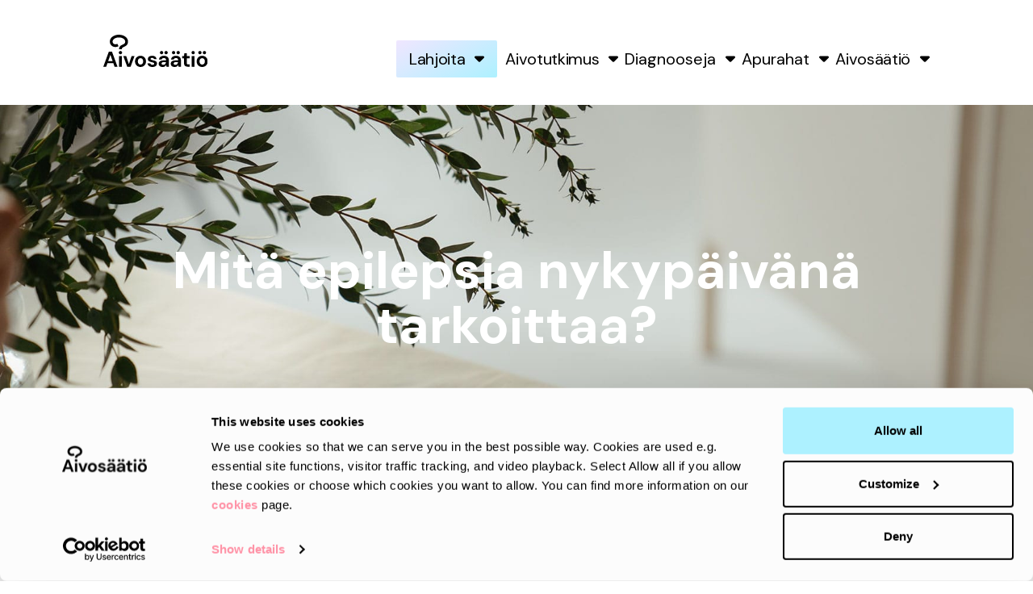

--- FILE ---
content_type: text/html; charset=UTF-8
request_url: https://www.aivosaatio.fi/ajankohtaista/reetta-kalviainen-mita-epilepsia-on/
body_size: 24178
content:

<!doctype html>
<html lang="fi">

<head>
	<script data-cookieconsent="ignore">
			window.dataLayer = window.dataLayer || [];
			function gtag() {
				dataLayer.push(arguments);
			}
			gtag("consent", "default", {
				ad_storage: "denied",
				analytics_storage: "denied",
				functionality_storage: "denied",
				personalization_storage: "denied",
				security_storage: "granted",
				wait_for_update: 2000,
			});
			gtag("set", "ads_data_redaction", true);
	</script>
	<script id="Cookiebot" src="https://consent.cookiebot.com/uc.js" data-cbid="55316d44-8625-4f68-8679-9f5c8f44b76c" data-blockingmode="auto" type="text/javascript"></script>
	<meta charset="UTF-8">
<script type="text/javascript">
/* <![CDATA[ */
var gform;gform||(document.addEventListener("gform_main_scripts_loaded",function(){gform.scriptsLoaded=!0}),document.addEventListener("gform/theme/scripts_loaded",function(){gform.themeScriptsLoaded=!0}),window.addEventListener("DOMContentLoaded",function(){gform.domLoaded=!0}),gform={domLoaded:!1,scriptsLoaded:!1,themeScriptsLoaded:!1,isFormEditor:()=>"function"==typeof InitializeEditor,callIfLoaded:function(o){return!(!gform.domLoaded||!gform.scriptsLoaded||!gform.themeScriptsLoaded&&!gform.isFormEditor()||(gform.isFormEditor()&&console.warn("The use of gform.initializeOnLoaded() is deprecated in the form editor context and will be removed in Gravity Forms 3.1."),o(),0))},initializeOnLoaded:function(o){gform.callIfLoaded(o)||(document.addEventListener("gform_main_scripts_loaded",()=>{gform.scriptsLoaded=!0,gform.callIfLoaded(o)}),document.addEventListener("gform/theme/scripts_loaded",()=>{gform.themeScriptsLoaded=!0,gform.callIfLoaded(o)}),window.addEventListener("DOMContentLoaded",()=>{gform.domLoaded=!0,gform.callIfLoaded(o)}))},hooks:{action:{},filter:{}},addAction:function(o,r,e,t){gform.addHook("action",o,r,e,t)},addFilter:function(o,r,e,t){gform.addHook("filter",o,r,e,t)},doAction:function(o){gform.doHook("action",o,arguments)},applyFilters:function(o){return gform.doHook("filter",o,arguments)},removeAction:function(o,r){gform.removeHook("action",o,r)},removeFilter:function(o,r,e){gform.removeHook("filter",o,r,e)},addHook:function(o,r,e,t,n){null==gform.hooks[o][r]&&(gform.hooks[o][r]=[]);var d=gform.hooks[o][r];null==n&&(n=r+"_"+d.length),gform.hooks[o][r].push({tag:n,callable:e,priority:t=null==t?10:t})},doHook:function(r,o,e){var t;if(e=Array.prototype.slice.call(e,1),null!=gform.hooks[r][o]&&((o=gform.hooks[r][o]).sort(function(o,r){return o.priority-r.priority}),o.forEach(function(o){"function"!=typeof(t=o.callable)&&(t=window[t]),"action"==r?t.apply(null,e):e[0]=t.apply(null,e)})),"filter"==r)return e[0]},removeHook:function(o,r,t,n){var e;null!=gform.hooks[o][r]&&(e=(e=gform.hooks[o][r]).filter(function(o,r,e){return!!(null!=n&&n!=o.tag||null!=t&&t!=o.priority)}),gform.hooks[o][r]=e)}});
/* ]]> */
</script>

	<meta name="viewport" content="width=device-width, initial-scale=1">
	<link rel="profile" href="http://gmpg.org/xfn/11">
	
<link rel="apple-touch-icon" sizes="57x57" href="https://www.aivosaatio.fi/wp-content/themes/aivosaatio/assets/images/favicons/apple-touch-icon-57x57.png">
<link rel="apple-touch-icon" sizes="60x60" href="https://www.aivosaatio.fi/wp-content/themes/aivosaatio/assets/images/favicons/apple-touch-icon-60x60.png">
<link rel="apple-touch-icon" sizes="72x72" href="https://www.aivosaatio.fi/wp-content/themes/aivosaatio/assets/images/favicons/apple-touch-icon-72x72.png">
<link rel="apple-touch-icon" sizes="76x76" href="https://www.aivosaatio.fi/wp-content/themes/aivosaatio/assets/images/favicons/apple-touch-icon-76x76.png">
<link rel="apple-touch-icon" sizes="114x114" href="https://www.aivosaatio.fi/wp-content/themes/aivosaatio/assets/images/favicons/apple-touch-icon-114x114.png">
<link rel="apple-touch-icon" sizes="120x120" href="https://www.aivosaatio.fi/wp-content/themes/aivosaatio/assets/images/favicons/apple-touch-icon-120x120.png">
<link rel="apple-touch-icon" sizes="144x144" href="https://www.aivosaatio.fi/wp-content/themes/aivosaatio/assets/images/favicons/apple-touch-icon-144x144.png">
<link rel="apple-touch-icon" sizes="152x152" href="https://www.aivosaatio.fi/wp-content/themes/aivosaatio/assets/images/favicons/apple-touch-icon-152x152.png">
<link rel="apple-touch-icon" sizes="180x180" href="https://www.aivosaatio.fi/wp-content/themes/aivosaatio/assets/images/favicons/apple-touch-icon-180x180.png">
<link rel="icon" type="image/png" href="https://www.aivosaatio.fi/wp-content/themes/aivosaatio/assets/images/favicons/favicon-32x32.png" sizes="32x32">
<link rel="icon" type="image/png" href="https://www.aivosaatio.fi/wp-content/themes/aivosaatio/assets/images/favicons/favicon-194x194.png" sizes="194x194">
<link rel="icon" type="image/png" href="https://www.aivosaatio.fi/wp-content/themes/aivosaatio/assets/images/favicons/favicon-96x96.png" sizes="96x96">
<link rel="icon" type="image/png" href="https://www.aivosaatio.fi/wp-content/themes/aivosaatio/assets/images/favicons/android-chrome-192x192.png" sizes="192x192">
<link rel="icon" type="image/png" href="https://www.aivosaatio.fi/wp-content/themes/aivosaatio/assets/images/favicons/favicon-16x16.png" sizes="16x16">
<link rel="manifest" href="https://www.aivosaatio.fi/wp-content/themes/aivosaatio/assets/images/favicons/manifest.json">
<link rel="mask-icon" href="https://www.aivosaatio.fi/wp-content/themes/aivosaatio/assets/images/favicons/safari-pinned-tab.svg" color="#232726">
<meta name="msapplication-TileColor" content="#da532c">
<meta name="msapplication-TileImage" content="/mstile-144x144.png">
<meta name="theme-color" content="#ffffff">	<meta name='robots' content='index, follow, max-image-preview:large, max-snippet:-1, max-video-preview:-1' />

<!-- Google Tag Manager for WordPress by gtm4wp.com -->
<script data-cfasync="false" data-pagespeed-no-defer data-cookieconsent="ignore">
	var gtm4wp_datalayer_name = "dataLayer";
	var dataLayer = dataLayer || [];
	const gtm4wp_use_sku_instead = 0;
	const gtm4wp_currency = 'EUR';
	const gtm4wp_product_per_impression = 0;
	const gtm4wp_clear_ecommerce = false;
	const gtm4wp_datalayer_max_timeout = 2000;
</script>
<!-- End Google Tag Manager for WordPress by gtm4wp.com -->
	<!-- This site is optimized with the Yoast SEO plugin v26.7 - https://yoast.com/wordpress/plugins/seo/ -->
	<title>Mitä epilepsia nykypäivänä tarkoittaa? - Aivosäätiö</title>
<link data-rocket-prefetch href="https://www.gstatic.com" rel="dns-prefetch">
<link data-rocket-prefetch href="https://connect.facebook.net" rel="dns-prefetch">
<link data-rocket-prefetch href="https://consent.cookiebot.com" rel="dns-prefetch">
<link data-rocket-prefetch href="https://consentcdn.cookiebot.com" rel="dns-prefetch">
<link data-rocket-prefetch href="https://www.googletagmanager.com" rel="dns-prefetch">
<link data-rocket-prefetch href="https://static.addtoany.com" rel="dns-prefetch">
<link data-rocket-prefetch href="https://unpkg.com" rel="dns-prefetch">
<link data-rocket-prefetch href="https://kit.fontawesome.com" rel="dns-prefetch">
<link data-rocket-prefetch href="https://use.typekit.net" rel="dns-prefetch">
<link data-rocket-prefetch href="https://www.google.com" rel="dns-prefetch">
<link data-rocket-prefetch href="https://www.youtube.com" rel="dns-prefetch"><link rel="preload" data-rocket-preload as="image" href="https://www.aivosaatio.fi/wp-content/uploads/2020/11/pexels-cottonbro-4268552-1.jpeg" fetchpriority="high">
	<link rel="canonical" href="https://www.aivosaatio.fi/ajankohtaista/reetta-kalviainen-mita-epilepsia-on/" />
	<meta property="og:locale" content="fi_FI" />
	<meta property="og:type" content="article" />
	<meta property="og:title" content="Mitä epilepsia nykypäivänä tarkoittaa? - Aivosäätiö" />
	<meta property="og:url" content="https://www.aivosaatio.fi/ajankohtaista/reetta-kalviainen-mita-epilepsia-on/" />
	<meta property="og:site_name" content="Aivosäätiö" />
	<meta property="article:published_time" content="2020-02-04T13:21:50+00:00" />
	<meta property="article:modified_time" content="2021-10-08T10:15:55+00:00" />
	<meta name="author" content="Linda Hovila" />
	<meta name="twitter:card" content="summary_large_image" />
	<meta name="twitter:label1" content="Kirjoittanut" />
	<meta name="twitter:data1" content="Linda Hovila" />
	<script type="application/ld+json" class="yoast-schema-graph">{"@context":"https://schema.org","@graph":[{"@type":"Article","@id":"https://www.aivosaatio.fi/ajankohtaista/reetta-kalviainen-mita-epilepsia-on/#article","isPartOf":{"@id":"https://www.aivosaatio.fi/ajankohtaista/reetta-kalviainen-mita-epilepsia-on/"},"author":{"name":"Linda Hovila","@id":"https://www.aivosaatio.fi/#/schema/person/64e990e3a14bdeeaa7ea6c25c5024663"},"headline":"Mitä epilepsia nykypäivänä tarkoittaa?","datePublished":"2020-02-04T13:21:50+00:00","dateModified":"2021-10-08T10:15:55+00:00","mainEntityOfPage":{"@id":"https://www.aivosaatio.fi/ajankohtaista/reetta-kalviainen-mita-epilepsia-on/"},"wordCount":6,"articleSection":["Video"],"inLanguage":"fi"},{"@type":"WebPage","@id":"https://www.aivosaatio.fi/ajankohtaista/reetta-kalviainen-mita-epilepsia-on/","url":"https://www.aivosaatio.fi/ajankohtaista/reetta-kalviainen-mita-epilepsia-on/","name":"Mitä epilepsia nykypäivänä tarkoittaa? - Aivosäätiö","isPartOf":{"@id":"https://www.aivosaatio.fi/#website"},"datePublished":"2020-02-04T13:21:50+00:00","dateModified":"2021-10-08T10:15:55+00:00","author":{"@id":"https://www.aivosaatio.fi/#/schema/person/64e990e3a14bdeeaa7ea6c25c5024663"},"breadcrumb":{"@id":"https://www.aivosaatio.fi/ajankohtaista/reetta-kalviainen-mita-epilepsia-on/#breadcrumb"},"inLanguage":"fi","potentialAction":[{"@type":"ReadAction","target":["https://www.aivosaatio.fi/ajankohtaista/reetta-kalviainen-mita-epilepsia-on/"]}]},{"@type":"BreadcrumbList","@id":"https://www.aivosaatio.fi/ajankohtaista/reetta-kalviainen-mita-epilepsia-on/#breadcrumb","itemListElement":[{"@type":"ListItem","position":1,"name":"Etusivu","item":"https://www.aivosaatio.fi/"},{"@type":"ListItem","position":2,"name":"Mitä epilepsia nykypäivänä tarkoittaa?"}]},{"@type":"WebSite","@id":"https://www.aivosaatio.fi/#website","url":"https://www.aivosaatio.fi/","name":"Aivosäätiö","description":"Suomen Aivosäätiö","potentialAction":[{"@type":"SearchAction","target":{"@type":"EntryPoint","urlTemplate":"https://www.aivosaatio.fi/?s={search_term_string}"},"query-input":{"@type":"PropertyValueSpecification","valueRequired":true,"valueName":"search_term_string"}}],"inLanguage":"fi"},{"@type":"Person","@id":"https://www.aivosaatio.fi/#/schema/person/64e990e3a14bdeeaa7ea6c25c5024663","name":"Linda Hovila","image":{"@type":"ImageObject","inLanguage":"fi","@id":"https://www.aivosaatio.fi/#/schema/person/image/","url":"https://secure.gravatar.com/avatar/eab9cfbe8c9d1b85dd89f3a43c9a9b9e3965a77bd3ffc86f77da684314453942?s=96&d=mm&r=g","contentUrl":"https://secure.gravatar.com/avatar/eab9cfbe8c9d1b85dd89f3a43c9a9b9e3965a77bd3ffc86f77da684314453942?s=96&d=mm&r=g","caption":"Linda Hovila"}}]}</script>
	<!-- / Yoast SEO plugin. -->


<link rel='dns-prefetch' href='//static.addtoany.com' />

<link rel="alternate" title="oEmbed (JSON)" type="application/json+oembed" href="https://www.aivosaatio.fi/wp-json/oembed/1.0/embed?url=https%3A%2F%2Fwww.aivosaatio.fi%2Fajankohtaista%2Freetta-kalviainen-mita-epilepsia-on%2F&#038;lang=fi" />
<link rel="alternate" title="oEmbed (XML)" type="text/xml+oembed" href="https://www.aivosaatio.fi/wp-json/oembed/1.0/embed?url=https%3A%2F%2Fwww.aivosaatio.fi%2Fajankohtaista%2Freetta-kalviainen-mita-epilepsia-on%2F&#038;format=xml&#038;lang=fi" />
<style id='wp-img-auto-sizes-contain-inline-css' type='text/css'>
img:is([sizes=auto i],[sizes^="auto," i]){contain-intrinsic-size:3000px 1500px}
/*# sourceURL=wp-img-auto-sizes-contain-inline-css */
</style>
<style id='wp-block-library-inline-css' type='text/css'>
:root{--wp-block-synced-color:#7a00df;--wp-block-synced-color--rgb:122,0,223;--wp-bound-block-color:var(--wp-block-synced-color);--wp-editor-canvas-background:#ddd;--wp-admin-theme-color:#007cba;--wp-admin-theme-color--rgb:0,124,186;--wp-admin-theme-color-darker-10:#006ba1;--wp-admin-theme-color-darker-10--rgb:0,107,160.5;--wp-admin-theme-color-darker-20:#005a87;--wp-admin-theme-color-darker-20--rgb:0,90,135;--wp-admin-border-width-focus:2px}@media (min-resolution:192dpi){:root{--wp-admin-border-width-focus:1.5px}}.wp-element-button{cursor:pointer}:root .has-very-light-gray-background-color{background-color:#eee}:root .has-very-dark-gray-background-color{background-color:#313131}:root .has-very-light-gray-color{color:#eee}:root .has-very-dark-gray-color{color:#313131}:root .has-vivid-green-cyan-to-vivid-cyan-blue-gradient-background{background:linear-gradient(135deg,#00d084,#0693e3)}:root .has-purple-crush-gradient-background{background:linear-gradient(135deg,#34e2e4,#4721fb 50%,#ab1dfe)}:root .has-hazy-dawn-gradient-background{background:linear-gradient(135deg,#faaca8,#dad0ec)}:root .has-subdued-olive-gradient-background{background:linear-gradient(135deg,#fafae1,#67a671)}:root .has-atomic-cream-gradient-background{background:linear-gradient(135deg,#fdd79a,#004a59)}:root .has-nightshade-gradient-background{background:linear-gradient(135deg,#330968,#31cdcf)}:root .has-midnight-gradient-background{background:linear-gradient(135deg,#020381,#2874fc)}:root{--wp--preset--font-size--normal:16px;--wp--preset--font-size--huge:42px}.has-regular-font-size{font-size:1em}.has-larger-font-size{font-size:2.625em}.has-normal-font-size{font-size:var(--wp--preset--font-size--normal)}.has-huge-font-size{font-size:var(--wp--preset--font-size--huge)}.has-text-align-center{text-align:center}.has-text-align-left{text-align:left}.has-text-align-right{text-align:right}.has-fit-text{white-space:nowrap!important}#end-resizable-editor-section{display:none}.aligncenter{clear:both}.items-justified-left{justify-content:flex-start}.items-justified-center{justify-content:center}.items-justified-right{justify-content:flex-end}.items-justified-space-between{justify-content:space-between}.screen-reader-text{border:0;clip-path:inset(50%);height:1px;margin:-1px;overflow:hidden;padding:0;position:absolute;width:1px;word-wrap:normal!important}.screen-reader-text:focus{background-color:#ddd;clip-path:none;color:#444;display:block;font-size:1em;height:auto;left:5px;line-height:normal;padding:15px 23px 14px;text-decoration:none;top:5px;width:auto;z-index:100000}html :where(.has-border-color){border-style:solid}html :where([style*=border-top-color]){border-top-style:solid}html :where([style*=border-right-color]){border-right-style:solid}html :where([style*=border-bottom-color]){border-bottom-style:solid}html :where([style*=border-left-color]){border-left-style:solid}html :where([style*=border-width]){border-style:solid}html :where([style*=border-top-width]){border-top-style:solid}html :where([style*=border-right-width]){border-right-style:solid}html :where([style*=border-bottom-width]){border-bottom-style:solid}html :where([style*=border-left-width]){border-left-style:solid}html :where(img[class*=wp-image-]){height:auto;max-width:100%}:where(figure){margin:0 0 1em}html :where(.is-position-sticky){--wp-admin--admin-bar--position-offset:var(--wp-admin--admin-bar--height,0px)}@media screen and (max-width:600px){html :where(.is-position-sticky){--wp-admin--admin-bar--position-offset:0px}}

/*# sourceURL=wp-block-library-inline-css */
</style><link rel='stylesheet' id='wc-blocks-style-css' href='https://www.aivosaatio.fi/wp-content/plugins/woocommerce/assets/client/blocks/wc-blocks.css?ver=wc-10.2.3' type='text/css' media='all' />
<style id='global-styles-inline-css' type='text/css'>
:root{--wp--preset--aspect-ratio--square: 1;--wp--preset--aspect-ratio--4-3: 4/3;--wp--preset--aspect-ratio--3-4: 3/4;--wp--preset--aspect-ratio--3-2: 3/2;--wp--preset--aspect-ratio--2-3: 2/3;--wp--preset--aspect-ratio--16-9: 16/9;--wp--preset--aspect-ratio--9-16: 9/16;--wp--preset--color--black: #000000;--wp--preset--color--cyan-bluish-gray: #abb8c3;--wp--preset--color--white: #ffffff;--wp--preset--color--pale-pink: #f78da7;--wp--preset--color--vivid-red: #cf2e2e;--wp--preset--color--luminous-vivid-orange: #ff6900;--wp--preset--color--luminous-vivid-amber: #fcb900;--wp--preset--color--light-green-cyan: #7bdcb5;--wp--preset--color--vivid-green-cyan: #00d084;--wp--preset--color--pale-cyan-blue: #8ed1fc;--wp--preset--color--vivid-cyan-blue: #0693e3;--wp--preset--color--vivid-purple: #9b51e0;--wp--preset--color--primary: #a1d029;--wp--preset--color--secondary: #dae1e7;--wp--preset--gradient--vivid-cyan-blue-to-vivid-purple: linear-gradient(135deg,rgb(6,147,227) 0%,rgb(155,81,224) 100%);--wp--preset--gradient--light-green-cyan-to-vivid-green-cyan: linear-gradient(135deg,rgb(122,220,180) 0%,rgb(0,208,130) 100%);--wp--preset--gradient--luminous-vivid-amber-to-luminous-vivid-orange: linear-gradient(135deg,rgb(252,185,0) 0%,rgb(255,105,0) 100%);--wp--preset--gradient--luminous-vivid-orange-to-vivid-red: linear-gradient(135deg,rgb(255,105,0) 0%,rgb(207,46,46) 100%);--wp--preset--gradient--very-light-gray-to-cyan-bluish-gray: linear-gradient(135deg,rgb(238,238,238) 0%,rgb(169,184,195) 100%);--wp--preset--gradient--cool-to-warm-spectrum: linear-gradient(135deg,rgb(74,234,220) 0%,rgb(151,120,209) 20%,rgb(207,42,186) 40%,rgb(238,44,130) 60%,rgb(251,105,98) 80%,rgb(254,248,76) 100%);--wp--preset--gradient--blush-light-purple: linear-gradient(135deg,rgb(255,206,236) 0%,rgb(152,150,240) 100%);--wp--preset--gradient--blush-bordeaux: linear-gradient(135deg,rgb(254,205,165) 0%,rgb(254,45,45) 50%,rgb(107,0,62) 100%);--wp--preset--gradient--luminous-dusk: linear-gradient(135deg,rgb(255,203,112) 0%,rgb(199,81,192) 50%,rgb(65,88,208) 100%);--wp--preset--gradient--pale-ocean: linear-gradient(135deg,rgb(255,245,203) 0%,rgb(182,227,212) 50%,rgb(51,167,181) 100%);--wp--preset--gradient--electric-grass: linear-gradient(135deg,rgb(202,248,128) 0%,rgb(113,206,126) 100%);--wp--preset--gradient--midnight: linear-gradient(135deg,rgb(2,3,129) 0%,rgb(40,116,252) 100%);--wp--preset--font-size--small: 13px;--wp--preset--font-size--medium: 20px;--wp--preset--font-size--large: 36px;--wp--preset--font-size--x-large: 42px;--wp--preset--spacing--20: 0.44rem;--wp--preset--spacing--30: 0.67rem;--wp--preset--spacing--40: 1rem;--wp--preset--spacing--50: 1.5rem;--wp--preset--spacing--60: 2.25rem;--wp--preset--spacing--70: 3.38rem;--wp--preset--spacing--80: 5.06rem;--wp--preset--shadow--natural: 6px 6px 9px rgba(0, 0, 0, 0.2);--wp--preset--shadow--deep: 12px 12px 50px rgba(0, 0, 0, 0.4);--wp--preset--shadow--sharp: 6px 6px 0px rgba(0, 0, 0, 0.2);--wp--preset--shadow--outlined: 6px 6px 0px -3px rgb(255, 255, 255), 6px 6px rgb(0, 0, 0);--wp--preset--shadow--crisp: 6px 6px 0px rgb(0, 0, 0);}:where(.is-layout-flex){gap: 0.5em;}:where(.is-layout-grid){gap: 0.5em;}body .is-layout-flex{display: flex;}.is-layout-flex{flex-wrap: wrap;align-items: center;}.is-layout-flex > :is(*, div){margin: 0;}body .is-layout-grid{display: grid;}.is-layout-grid > :is(*, div){margin: 0;}:where(.wp-block-columns.is-layout-flex){gap: 2em;}:where(.wp-block-columns.is-layout-grid){gap: 2em;}:where(.wp-block-post-template.is-layout-flex){gap: 1.25em;}:where(.wp-block-post-template.is-layout-grid){gap: 1.25em;}.has-black-color{color: var(--wp--preset--color--black) !important;}.has-cyan-bluish-gray-color{color: var(--wp--preset--color--cyan-bluish-gray) !important;}.has-white-color{color: var(--wp--preset--color--white) !important;}.has-pale-pink-color{color: var(--wp--preset--color--pale-pink) !important;}.has-vivid-red-color{color: var(--wp--preset--color--vivid-red) !important;}.has-luminous-vivid-orange-color{color: var(--wp--preset--color--luminous-vivid-orange) !important;}.has-luminous-vivid-amber-color{color: var(--wp--preset--color--luminous-vivid-amber) !important;}.has-light-green-cyan-color{color: var(--wp--preset--color--light-green-cyan) !important;}.has-vivid-green-cyan-color{color: var(--wp--preset--color--vivid-green-cyan) !important;}.has-pale-cyan-blue-color{color: var(--wp--preset--color--pale-cyan-blue) !important;}.has-vivid-cyan-blue-color{color: var(--wp--preset--color--vivid-cyan-blue) !important;}.has-vivid-purple-color{color: var(--wp--preset--color--vivid-purple) !important;}.has-black-background-color{background-color: var(--wp--preset--color--black) !important;}.has-cyan-bluish-gray-background-color{background-color: var(--wp--preset--color--cyan-bluish-gray) !important;}.has-white-background-color{background-color: var(--wp--preset--color--white) !important;}.has-pale-pink-background-color{background-color: var(--wp--preset--color--pale-pink) !important;}.has-vivid-red-background-color{background-color: var(--wp--preset--color--vivid-red) !important;}.has-luminous-vivid-orange-background-color{background-color: var(--wp--preset--color--luminous-vivid-orange) !important;}.has-luminous-vivid-amber-background-color{background-color: var(--wp--preset--color--luminous-vivid-amber) !important;}.has-light-green-cyan-background-color{background-color: var(--wp--preset--color--light-green-cyan) !important;}.has-vivid-green-cyan-background-color{background-color: var(--wp--preset--color--vivid-green-cyan) !important;}.has-pale-cyan-blue-background-color{background-color: var(--wp--preset--color--pale-cyan-blue) !important;}.has-vivid-cyan-blue-background-color{background-color: var(--wp--preset--color--vivid-cyan-blue) !important;}.has-vivid-purple-background-color{background-color: var(--wp--preset--color--vivid-purple) !important;}.has-black-border-color{border-color: var(--wp--preset--color--black) !important;}.has-cyan-bluish-gray-border-color{border-color: var(--wp--preset--color--cyan-bluish-gray) !important;}.has-white-border-color{border-color: var(--wp--preset--color--white) !important;}.has-pale-pink-border-color{border-color: var(--wp--preset--color--pale-pink) !important;}.has-vivid-red-border-color{border-color: var(--wp--preset--color--vivid-red) !important;}.has-luminous-vivid-orange-border-color{border-color: var(--wp--preset--color--luminous-vivid-orange) !important;}.has-luminous-vivid-amber-border-color{border-color: var(--wp--preset--color--luminous-vivid-amber) !important;}.has-light-green-cyan-border-color{border-color: var(--wp--preset--color--light-green-cyan) !important;}.has-vivid-green-cyan-border-color{border-color: var(--wp--preset--color--vivid-green-cyan) !important;}.has-pale-cyan-blue-border-color{border-color: var(--wp--preset--color--pale-cyan-blue) !important;}.has-vivid-cyan-blue-border-color{border-color: var(--wp--preset--color--vivid-cyan-blue) !important;}.has-vivid-purple-border-color{border-color: var(--wp--preset--color--vivid-purple) !important;}.has-vivid-cyan-blue-to-vivid-purple-gradient-background{background: var(--wp--preset--gradient--vivid-cyan-blue-to-vivid-purple) !important;}.has-light-green-cyan-to-vivid-green-cyan-gradient-background{background: var(--wp--preset--gradient--light-green-cyan-to-vivid-green-cyan) !important;}.has-luminous-vivid-amber-to-luminous-vivid-orange-gradient-background{background: var(--wp--preset--gradient--luminous-vivid-amber-to-luminous-vivid-orange) !important;}.has-luminous-vivid-orange-to-vivid-red-gradient-background{background: var(--wp--preset--gradient--luminous-vivid-orange-to-vivid-red) !important;}.has-very-light-gray-to-cyan-bluish-gray-gradient-background{background: var(--wp--preset--gradient--very-light-gray-to-cyan-bluish-gray) !important;}.has-cool-to-warm-spectrum-gradient-background{background: var(--wp--preset--gradient--cool-to-warm-spectrum) !important;}.has-blush-light-purple-gradient-background{background: var(--wp--preset--gradient--blush-light-purple) !important;}.has-blush-bordeaux-gradient-background{background: var(--wp--preset--gradient--blush-bordeaux) !important;}.has-luminous-dusk-gradient-background{background: var(--wp--preset--gradient--luminous-dusk) !important;}.has-pale-ocean-gradient-background{background: var(--wp--preset--gradient--pale-ocean) !important;}.has-electric-grass-gradient-background{background: var(--wp--preset--gradient--electric-grass) !important;}.has-midnight-gradient-background{background: var(--wp--preset--gradient--midnight) !important;}.has-small-font-size{font-size: var(--wp--preset--font-size--small) !important;}.has-medium-font-size{font-size: var(--wp--preset--font-size--medium) !important;}.has-large-font-size{font-size: var(--wp--preset--font-size--large) !important;}.has-x-large-font-size{font-size: var(--wp--preset--font-size--x-large) !important;}
/*# sourceURL=global-styles-inline-css */
</style>

<style id='classic-theme-styles-inline-css' type='text/css'>
/*! This file is auto-generated */
.wp-block-button__link{color:#fff;background-color:#32373c;border-radius:9999px;box-shadow:none;text-decoration:none;padding:calc(.667em + 2px) calc(1.333em + 2px);font-size:1.125em}.wp-block-file__button{background:#32373c;color:#fff;text-decoration:none}
/*# sourceURL=/wp-includes/css/classic-themes.min.css */
</style>
<link rel='stylesheet' id='wp-components-css' href='https://www.aivosaatio.fi/wp-includes/css/dist/components/style.min.css?ver=6.9' type='text/css' media='all' />
<link rel='stylesheet' id='wp-preferences-css' href='https://www.aivosaatio.fi/wp-includes/css/dist/preferences/style.min.css?ver=6.9' type='text/css' media='all' />
<link rel='stylesheet' id='wp-block-editor-css' href='https://www.aivosaatio.fi/wp-includes/css/dist/block-editor/style.min.css?ver=6.9' type='text/css' media='all' />
<link rel='stylesheet' id='popup-maker-block-library-style-css' href='https://www.aivosaatio.fi/wp-content/plugins/popup-maker/dist/packages/block-library-style.css?ver=dbea705cfafe089d65f1' type='text/css' media='all' />
<link rel='stylesheet' id='wc-paytrail-css-css' href='https://www.aivosaatio.fi/wp-content/plugins/wc-paytrail/assets/css/wc-paytrail.css?ver=2.7.0' type='text/css' media='all' />
<link rel='stylesheet' id='woocommerce-layout-css' href='https://www.aivosaatio.fi/wp-content/plugins/woocommerce/assets/css/woocommerce-layout.css?ver=10.2.3' type='text/css' media='all' />
<link rel='stylesheet' id='woocommerce-smallscreen-css' href='https://www.aivosaatio.fi/wp-content/plugins/woocommerce/assets/css/woocommerce-smallscreen.css?ver=10.2.3' type='text/css' media='only screen and (max-width: 768px)' />
<link rel='stylesheet' id='woocommerce-general-css' href='https://www.aivosaatio.fi/wp-content/plugins/woocommerce/assets/css/woocommerce.css?ver=10.2.3' type='text/css' media='all' />
<style id='woocommerce-inline-inline-css' type='text/css'>
.woocommerce form .form-row .required { visibility: visible; }
/*# sourceURL=woocommerce-inline-inline-css */
</style>
<link rel='stylesheet' id='dashicons-css' href='https://www.aivosaatio.fi/wp-includes/css/dashicons.min.css?ver=6.9' type='text/css' media='all' />
<link rel='stylesheet' id='brands-styles-css' href='https://www.aivosaatio.fi/wp-content/plugins/woocommerce/assets/css/brands.css?ver=10.2.3' type='text/css' media='all' />
<link rel='stylesheet' id='chartcss-css' href='https://www.aivosaatio.fi/wp-content/themes/aivosaatio/assets/styles/css/Chart.min.css?ver=0.0.303' type='text/css' media='all' />
<link rel='stylesheet' id='tablepress-default-css' href='https://www.aivosaatio.fi/wp-content/tablepress-combined.min.css?ver=16' type='text/css' media='all' />
<link rel='stylesheet' id='addtoany-css' href='https://www.aivosaatio.fi/wp-content/plugins/add-to-any/addtoany.min.css?ver=1.16' type='text/css' media='all' />
<style id='addtoany-inline-css' type='text/css'>
.addtoany_share_save_container.addtoany_content.addtoany_content_top {
	margin-bottom: 2rem;
	text-align: center;
}
/*# sourceURL=addtoany-inline-css */
</style>
<link rel='stylesheet' id='woocommerce-nyp-css' href='https://www.aivosaatio.fi/wp-content/plugins/woocommerce-name-your-price/assets/css/name-your-price.css?ver=3.1.6' type='text/css' media='all' />
<script type="text/javascript" id="addtoany-core-js-before">
/* <![CDATA[ */
window.a2a_config=window.a2a_config||{};a2a_config.callbacks=[];a2a_config.overlays=[];a2a_config.templates={};a2a_localize = {
	Share: "Share",
	Save: "Save",
	Subscribe: "Subscribe",
	Email: "Email",
	Bookmark: "Bookmark",
	ShowAll: "Show all",
	ShowLess: "Show less",
	FindServices: "Find service(s)",
	FindAnyServiceToAddTo: "Instantly find any service to add to",
	PoweredBy: "Powered by",
	ShareViaEmail: "Share via email",
	SubscribeViaEmail: "Subscribe via email",
	BookmarkInYourBrowser: "Bookmark in your browser",
	BookmarkInstructions: "Press Ctrl+D or \u2318+D to bookmark this page",
	AddToYourFavorites: "Add to your favorites",
	SendFromWebOrProgram: "Send from any email address or email program",
	EmailProgram: "Email program",
	More: "More&#8230;",
	ThanksForSharing: "Thanks for sharing!",
	ThanksForFollowing: "Thanks for following!"
};

a2a_config.icon_color="transparent,#01426a";

//# sourceURL=addtoany-core-js-before
/* ]]> */
</script>
<script type="text/javascript" defer src="https://static.addtoany.com/menu/page.js" id="addtoany-core-js"></script>
<script type="text/javascript" src="https://www.aivosaatio.fi/wp-includes/js/jquery/jquery.min.js?ver=3.7.1" id="jquery-core-js"></script>
<script type="text/javascript" src="https://www.aivosaatio.fi/wp-includes/js/jquery/jquery-migrate.min.js?ver=3.4.1" id="jquery-migrate-js" data-rocket-defer defer></script>
<script type="text/javascript" defer src="https://www.aivosaatio.fi/wp-content/plugins/add-to-any/addtoany.min.js?ver=1.1" id="addtoany-jquery-js"></script>
<script type="text/javascript" src="https://www.aivosaatio.fi/wp-content/plugins/wc-paytrail/assets/js/wc-paytrail.js?ver=2.7.0" id="wc-paytrail-js-js" data-rocket-defer defer></script>
<script type="text/javascript" src="https://www.aivosaatio.fi/wp-content/plugins/woocommerce/assets/js/jquery-blockui/jquery.blockUI.min.js?ver=2.7.0-wc.10.2.3" id="jquery-blockui-js" defer="defer" data-wp-strategy="defer"></script>
<script type="text/javascript" id="wc-add-to-cart-js-extra">
/* <![CDATA[ */
var wc_add_to_cart_params = {"ajax_url":"/wp-admin/admin-ajax.php","wc_ajax_url":"/?wc-ajax=%%endpoint%%","i18n_view_cart":"N\u00e4yt\u00e4 ostoskori","cart_url":"https://www.aivosaatio.fi/cart/","is_cart":"","cart_redirect_after_add":"no"};
//# sourceURL=wc-add-to-cart-js-extra
/* ]]> */
</script>
<script type="text/javascript" src="https://www.aivosaatio.fi/wp-content/plugins/woocommerce/assets/js/frontend/add-to-cart.min.js?ver=10.2.3" id="wc-add-to-cart-js" defer="defer" data-wp-strategy="defer"></script>
<script type="text/javascript" src="https://www.aivosaatio.fi/wp-content/plugins/woocommerce/assets/js/js-cookie/js.cookie.min.js?ver=2.1.4-wc.10.2.3" id="js-cookie-js" defer="defer" data-wp-strategy="defer"></script>
<script type="text/javascript" id="woocommerce-js-extra">
/* <![CDATA[ */
var woocommerce_params = {"ajax_url":"/wp-admin/admin-ajax.php","wc_ajax_url":"/?wc-ajax=%%endpoint%%","i18n_password_show":"N\u00e4yt\u00e4 salasana","i18n_password_hide":"Piilota salasana"};
//# sourceURL=woocommerce-js-extra
/* ]]> */
</script>
<script type="text/javascript" src="https://www.aivosaatio.fi/wp-content/plugins/woocommerce/assets/js/frontend/woocommerce.min.js?ver=10.2.3" id="woocommerce-js" defer="defer" data-wp-strategy="defer"></script>
<link rel="https://api.w.org/" href="https://www.aivosaatio.fi/wp-json/" /><link rel="alternate" title="JSON" type="application/json" href="https://www.aivosaatio.fi/wp-json/wp/v2/posts/1167" /><link rel='shortlink' href='https://www.aivosaatio.fi/?p=1167' />
		<script type="text/javascript">
				(function(c,l,a,r,i,t,y){
					c[a]=c[a]||function(){(c[a].q=c[a].q||[]).push(arguments)};t=l.createElement(r);t.async=1;
					t.src="https://www.clarity.ms/tag/"+i+"?ref=wordpress";y=l.getElementsByTagName(r)[0];y.parentNode.insertBefore(t,y);
				})(window, document, "clarity", "script", "c1azqmsp3m");
		</script>
		
<link rel="alternate" type="application/rss+xml" title="Podcast RSS feed" href="https://www.aivosaatio.fi/feed/podcast" />


<!-- Google Tag Manager for WordPress by gtm4wp.com -->
<!-- GTM Container placement set to footer -->
<script data-cfasync="false" data-pagespeed-no-defer data-cookieconsent="ignore">
	var dataLayer_content = {"pagePostType":"post","pagePostType2":"single-post","pageCategory":["video"],"pagePostAuthor":"Linda Hovila"};
	dataLayer.push( dataLayer_content );
</script>
<script data-cfasync="false" data-pagespeed-no-defer data-cookieconsent="ignore">
(function(w,d,s,l,i){w[l]=w[l]||[];w[l].push({'gtm.start':
new Date().getTime(),event:'gtm.js'});var f=d.getElementsByTagName(s)[0],
j=d.createElement(s),dl=l!='dataLayer'?'&l='+l:'';j.async=true;j.src=
'//www.googletagmanager.com/gtm.js?id='+i+dl;f.parentNode.insertBefore(j,f);
})(window,document,'script','dataLayer','GTM-TC3RGJF');
</script>
<!-- End Google Tag Manager for WordPress by gtm4wp.com -->            <style type="text/css">
                .paytrail-provider-group {
                    background-color: #ebebeb !important;
                    color: #515151 !important;
                }
                .paytrail-provider-group.selected {
                    background-color: #33798d !important;
                    color: #ffffff !important;
                }
                .paytrail-provider-group.selected div {
                    color: #ffffff !important;
                }
                .paytrail-provider-group:hover {
                    background-color: #d0d0d0 !important;
                    color: #515151 !important;
                }
                .paytrail-provider-group.selected:hover {
                    background-color: #33798d !important;
                    color: #ffffff !important;
                }
                .woocommerce-checkout #payment .paytrail-woocommerce-payment-fields--list-item--input:checked+.paytrail-woocommerce-payment-fields--list-item--wrapper, .woocommerce-checkout #payment .paytrail-woocommerce-payment-fields--list-item:hover .paytrail-woocommerce-payment-fields--list-item--wrapper {
                    border: 2px solid #33798d !important;
                }
                .woocommerce-checkout #payment ul.payment_methods li.paytrail-woocommerce-payment-fields--list-item .paytrail-woocommerce-payment-fields--list-item--wrapper:hover {
                    border: 2px solid #5399ad !important;
                }
            </style>
        	<noscript><style>.woocommerce-product-gallery{ opacity: 1 !important; }</style></noscript>
	<style type="text/css">.recentcomments a{display:inline !important;padding:0 !important;margin:0 !important;}</style><link rel="icon" href="https://www.aivosaatio.fi/wp-content/uploads/2020/11/Aivosaatio_Tunnus_RGB_Sininen.svg" sizes="32x32" />
<link rel="icon" href="https://www.aivosaatio.fi/wp-content/uploads/2020/11/Aivosaatio_Tunnus_RGB_Sininen.svg" sizes="192x192" />
<link rel="apple-touch-icon" href="https://www.aivosaatio.fi/wp-content/uploads/2020/11/Aivosaatio_Tunnus_RGB_Sininen.svg" />
<meta name="msapplication-TileImage" content="https://www.aivosaatio.fi/wp-content/uploads/2020/11/Aivosaatio_Tunnus_RGB_Sininen.svg" />
		<style type="text/css" id="wp-custom-css">
			/* === STRUCTURE === */

h2 {
	margin-bottom:1.75rem !important;
	font-weight:500 !important;
}

h3 {
	font-size:3rem !important;
	font-weight:500 !important;
	color:#050505 !important;
}

h4 {
	font-size:1.75rem !important;
	font-weight:500 !important;
	color:#050505 !important;
	margin-top:0 !important;
}

.text-blue-700 {
	font-weight:500 !important;
	color:#050505 !important;
}

.bg-gray, .bg-pinkred-300 {
	background:#fff !important;
}

#page {
	background:#fff;
}

#main {
	background:#fff !important;
}

#masthead {
	padding:0;
	max-width:1024px !important;
}

.w-full, .flex-wrap {
	padding-left:0 !important;
	padding-right: 0 !important;
	margin-left:0 !important;
	margin-right:0 !important;
}

.size-fw {
	width:100% !important;
}

.size-75 {
	width:75% !important;
}

.size-50 {
	width:50% !important;
}

.size-25 {
	width:25% !important;
}

.col-left {
	width: 50%;
  float: left;
}

.col-right {

}

article {
	display:flex !important;
	flex-direction:column !important;
	align-items:center !important;
}

button::before {
	display:none !important;
}

img.alignleft {
	float:left;
	margin-right:2em;
}

img.alignright {
	float:right;
	margin-left:2em;
}

/* === NAVIGATION === */

.menu-wrapper {
	justify-content:flex-end !important;
}

#secondary-menu {
	display:none !important;
}

.main-navigation {
	padding-top:3rem !important;
}

.site-logo {
	padding-left:0 !important;
}

.entry-content p:not(.donate-subheading) a:not(.btn):not(.tag):not(.light-tag) {;
    color: #333 !important;
}

svg.text-blue-700 {
	color:#010101 !important;
}

.menu-wrapper li {
	margin-left:0.25em;
	margin-right:0.25em;
}

.menu-wrapper li:last-child {
	margin-right:0;
}

.menu-wrapper li a {
	color: #010101;
	font-size: 1.2rem;
  font-weight: 500;
  letter-spacing: -0.25pt;
}

.tag-nav:before {
	border:0 !important;
}

.tag-nav:after {
	border:0 !important;
	border-radius:0 !important;
}

.sub-menu {
	border: 0 !important;
	border-radius:0.25em;
	background:#fafafa !important;
	margin-top:15px !important;
}

.sub-menu li a {
	font-size:12pt !important;
	color:#000;
	padding-left:1.5em;
	padding-right:1.5em;
}

.sub-menu li a:hover {
	color:#000;
	background:#fff;
	width:100%;
	border-radius:0.25em;
	transition:all .2s ease-in-out;
}

ul#menu-primary > :first-child {
	  background-color: #F2D4D7;
    border-radius: 0.25em;
    padding-left: 1em !important;
    padding-right: 1em !important;
}

ul#menu-primary > :first-child:hover {
	 background-color: #F2ACB9;
}

.sub-menu:active {
	top:20px;
}

/* ==== PAGE ==== */

.hero-height {
	min-height: 30rem !important;
	max-height: 10rem !important;
}

.entry-content {
	max-width:1024px !important;
	margin-left:auto;
	margin-right:auto;
	padding:0 !important;
}

.entry-content img {
	border-radius:0.25em;
}

/* Headings */

.heading-tag:before, .heading-tag:after {
	display:none !important;
}

/* Content blocks */

.content-block {
	padding:0 !important;
	max-width:1024px !important;
	margin: auto !important;
	margin-top:4rem !important;
	display:inline-flex;
	flex-direction:column;
}

.block-hero {
	border-radius:0.25em !important;
}


.content-block > div {
	padding:0 !important;
}
	
.content-block-1 {
	margin-top:4rem !important;
	margin-bottom:-2rem !important;
}

.content-block a:hover{
	text-decoration:underline;
}

.content-block h3, .content-block h4 {
	margin-bottom: 2rem;
	margin-top:0 !important;
}

.content-block p:first-child {
	margin-top:0;
}

.content-block ul {
	padding-left:0 !important;
	margin-bottom:2rem;
}

.content-block li {
	list-style-type:none;
	margin-bottom:0.25em !important;
}

.divider::after {
	content:"";
	display:block;
	position:relative;
	width:100%;
	height:1px;
	background:#000;
	margin-top:2rem;
}

.content-block-1 {
	margin-top:3rem !important;
}

/* Article lifts / Ajankohtaista */

.content-block-lifts {
	max-width:1240px;
}

.content-block-lifts .categories {
	display:none;
}

.article-lifts-wrapper {
        grid-template-columns: repeat(2, 1fr) !important;
    }

.article-lift-head {
	margin-bottom:0 !important;
}

.content-block-lifts .article-body h3 {
	font-size:1.75rem !important;
	font-weight:500 !important;
	color:#050505 !important;
}

.article-lifts-wrapper article a .article-body {
  background:#fff !important;
	padding:0 !important;
}

.article-lifts-wrapper article a {
  /*border: 2px solid #ccc;*/
}

.article-lifts-wrapper article a .article-body {
	padding: 0rem 1rem;
}

.article-lifts-wrapper article a:hover .article-body p {
	text-decoration:none !important;
}

.article-lifts-wrapper .article-body p {
	text-decoration:none !important;
	margin-top:0.25em !important;
	margin-bottom:1.5em !important;
}
	
.article-lifts-wrapper .post-tag {
	color:#050505;
}

.article-lifts-wrapper .post-tag::after {
	width:100%;
}
	
.article-lifts-wrapper article a h3, .article-lifts-wrapper h3 {
	font-size: 1rem;
  font-weight: 500 !important;
}
	
.article-lifts-wrapper article a:hover {
	box-shadow:none !important;
}

.article-lifts-wrapper article a:hover h3, .article-lifts-wrapper h3 {
	font-size:1.75rem !important;
}

.article-lifts-wrapper article a .article-header figure, .article-lifts-wrapper article a .article-header img, .article-lifts-wrapper article a .article-body {
	transition:none !important;
	transform:none !important;
}

.article-lifts-wrapper article:not(.article-even):first-of-type a .article-body {
	margin-top:0 !important;
}


/* Donate blocks */

.donate-block {
	position:relative;
}

.donate-block .justify-center {
	width:100%;
}

.donate-block form {
  border-radius: 1em;
  background: none !important;
	padding: 0;
}

.donate-block h2 {
	font-size:3rem;
	font-weight:500 !important;
	color:black;
	margin-bottom:3rem;
	margin-top:0rem;
	text-align:left;
}

.donate-block h3 {
	margin-top:0 !important;
}

.donate-subheading {
	  color: black !important;
    text-align: left !important;
}

.choose-donation-target {
	display:none;
}

#donate-error {
	    background-color: #f2d4d7 !important;
	color:#050505 !important;
	font-weight:bold;
	border-radius:0.3em;
}
	
.campaign-donate-form .donation-amount .btn-amount::before {
    display: none;
}

#onetime-donation button::before {
    display: none;
}

.nyp-panel {
	border:1px solid #050505;
	padding:1rem !important;
	border-radius:0.25em;
}

.nyp-panel input {
	border:1px solid #050505;
}

#nyp {
	border-radius: 0.3em;
	color:#050505;
}

.nyp-wrapper {
	display: flex;
  justify-content: center;
	width:100%;
}

.donate-button {
	padding-bottom:3rem !important;
}

.divider hr {
	border-color: #d9dad5;
}

.btn-tertiary, .newsletter-block #gform_submit_button_6 {
	background: #f0f0f0 !important;
	border-radius:0.3em !important;
	color:#050505 !important;
	font-size:14pt !important;
	border:2px solid #ccc !important;
}

.btn-tertiary:hover, .newsletter-block #gform_submit_button_6:hover {
	background: #d9d9d6 !important;
	border:2px solid #050505 !important;
}

.a2a_kit {
	display:none;
}

.donate-options h3 {
	font-size:1.5rem !important;
}

.campaign-donate-form {
		display: flex;
    flex-direction: column;
    align-items: center;
    border-top: 1px solid #050505;
    max-width: 100% !important;
    border-bottom: 1px solid #050505;
    padding-bottom: 5rem !important;
	border-radius:0 !important;
}

#donate-cta {
	display:none !important;
}

/* Collaboration logos */

ul.collab-logo {
	display:flex;
	width:100%;
	justify-content:center;
	margin-top:2rem;
}

ul.collab-logo li {
	display:flex;
	align-items:center;
	margin-left:2rem;
	margin-right:2rem;
}

/* Pages and posts fixes */

/* Contents */

#toc {
	justify-content: flex-end !important;
  display: flex !important;
}

article[id^=post-] #toc.active, article[id^=post-] #toc.scrollUp {
    top: 2rem;
}

#single-table-of-contents {
	display: block;
  border-radius: 0.25rem;
  border: 1px solid #050505;
  background: #fafafa;   
	margin-top: 1rem;
}

#single-table-of-contents li a {
	color:#050505 !important;
}
	
#single-table-of-contents li:hover {
	background:#f2d4d7 !important;
	color:#050505 !important;
}

article[id^=post-] h4 {
    margin-top:3rem !important;
}

article[id^=post-] .post-tag {
	margin-left:0 !important;
}

article[id^=post-] .quote img {
    width:100%;
}

.border-content p {
	padding-left:2rem;
}

.border-primary {
	border-color:#050505 !important;
}

.border-primary p {
	padding-left:2rem !important;
}

.post-main-content .border-t:first-child {
	display:none !important;
}

.organization .card {
	background:#fafafa !important;
	border-radius:0.25rem;
	padding:2rem !important;
	color:#050505 !important;
}

.organization .text-blue-500 {
	color:#050505 !important;
}

.organization figure {
	width:125px !important;
	height:125px !important;
	margin-left:1.25rem !important;
}

.block-quote hr {
	display:none;
}

.donate-options li a::before, .donate-options li a::after {
	border:0px solid #ccc !important;
}

.donate-options li a {
	border:1px solid #050505 !important;
	border-radius:0.5rem;
	color:#050505;
}

.donate-options li a:hover {
	background:#f2d4d7;
	color:#050505;
}

/* === FOOTER === */

#colophon {
	background:#fff !important;
	margin-top:3rem;
	max-width:1024px;
	margin-left:auto;
	margin-right:auto;
}

#colophon .mx-auto {
	width:100% !important;
}

#colophon .mx-auto:first-child {
	border-top: !important;
}

.border-blue-500 {
	border-color:#050505 !important;
}

/* === COMPONENTS == */

/* Popup newsletter */

.pum-container {
	background:#fafafa !important;
	border-radius:1em !important;
	box-shadow:none !important;
	border:1px solid #ccc !important;
	padding:2em !important;
	padding-top:2.5rem !important;
}

.pum-container p, .pum-container h2, .pum-container label {
	color:#050505 !important;
}

.pum-container label::after {
	content:" *";
	color:#f2acb9;
}

.pum-container input {
	border-radius:0.25em;
}


.newsletter-popup-form .gfield_required {
	display:none !important;
}

/* Embedded newsletter */

.block-newsletter {
	padding-bottom:3rem !important;
	background-image: url("https://www.aivosaatio.fi/wp-content/uploads/2024/08/aivosaatio-tunnus-rgb-harmaa.png");
	background-repeat: no-repeat;
  background-size: contain;
  background-position: 50vw;
	background:#fff !important;
}

.block-newsletter > div {
	background:none !important;
	color:#010101 !important;
}

.block-newsletter h2 {
	font-size: 3rem !important;
	font-weight:500;
}

.block-newsletter li {
	display:inline;
}

.block-newsletter label {
	color:#010101 !important;
}

.block-newsletter label::after {
	content:" *";
	color:#f2acb9;
}

.block-newsletter input {
	border-radius:0.25em;
}

.block-newsletter .gfield_required_text {
	display:none !important;
}

.newsletter-block .gform-body {
	
}

.newsletter-block .gform_fields {
	
}

/* Frontpage fixes */

.page-id-5 .block-hero h1 {
	display:none;
}

.page-id-5 .donate-block {
	border-top:1px solid #050505;
	padding-top:2rem;
}

border-top:1px solid #050505;

/* Alzheimer-lander 2024 */

.page-id-12399 .block-hero {
	min-height:60vh !important;
	max-height:60vh !important;
}

.page-id-12399 .block-hero h1, .block-hero h2 {
		text-align: center;
    font-size: 30vw !important;
    padding-top: 40%;
    color: #f5f5f5;
    z-index: 1;
		display:none;
}

.page-id-12399 .block-hero h3 {
	margin-top:15px;
	margin-bottom:0;
	/*border-bottom:5px solid #fff;*/
	width: max-content;
  align-self: center;
}

.overlay:after {
	box-shadow: none !important;
}

/* image-content-block */

.image-content-block {	
	background:#fafafa !important;
	border-radius:1em;
	max-width:1024px !important;
	margin: auto !important;
	margin-top:6rem !important;
	padding-top: 0 !important;
  padding-bottom: 0 !important;
  border-radius: 1em !important;
}

.image-content-block > div {
padding:0 !important;
}
	
.content-wrapper {
	display:flex;
	align-items:center;
	flex-direction:row;
}

.left-content {
	width:50%;
}

.right-content {
	width:50%;
	padding:2rem;
}

.image-content-block h4 {
	margin-top:0 !important;
	color:#050505 !important;
}

.image-content-block img {
	border-radius:1em;
}

.image-content-block p {
	color:#050505 !important;
}

/* image-content-block-article */

.image-content-block-article {
	background:none !important;
	margin-top:4rem !important;
}

.image-content-block a:hover .content-wrapper {
	background: #d9dad5;
}

.image-content-block-article .content-wrapper {
	align-items:start !important;
}

.image-content-block-article .left-content {
	width:25% !important;
}

.image-content-block-article .right-content {
	width:75% !important;
	padding-top:0 !important;
	padding-bottom:0 !important;
}

.image-content-block-article .right-content h1 {
		font-size: 12pt;
    margin-bottom: 0 !important;
}
	
/* newsletter-block */

.newsletter-block {
	margin-top: 4rem !important;
	padding-bottom:3rem !important;
	background-image: url("https://www.aivosaatio.fi/wp-content/uploads/2024/08/aivosaatio-tunnus-rgb-harmaa.png");
	background-repeat: no-repeat;
  background-size: contain;
  background-position: 50vw;
}

.newsletter-block > div {
	background:none !important;
	color:#010101 !important;
}

.newsletter-block h2 {
	font-size: 2rem !important;
}

.newsletter-block li {
	display:inline;
}

.newsletter-block label {
	color:#010101 !important;
}

.newsletter-block .gfield_required_text {
	display:none !important;
}

.newsletter-block .gform-body {
	
}

.newsletter-block .gform_fields {
	
}

/* Alzheimer footer */

.page-id-12399 #colophon {
	background-color: #d9dad5 !important;
}

/* Alzheimer mobile fixes */

@media (max-width: 800px) {
.page-id-12399 #main {
	padding:25px;
}
.content-wrapper {
	flex-direction: column;
}
.content-block-1 h3, .content-block-1 p {
	text-align:left !important;
}
.left-content, .right-content {
width:100% !important;
}
.image-content-block-article .left-content, .image-content-block-article .right-content {
width:100% !important;
	padding: 0 !important;
}
.content-block h4, .image-content-block h4, .image-content-block-article h4 {
	margin-top:2rem !important;
	font-size:1.5rem !important;
}
.content-block h3, .image-content-block h4, .donate-block h3, .newsletter-block h2 {
	font-size:1.5rem !important;
}
.content-block p, .image-content-block p, .image-content-block-article p {
			
}
.name-your-price span {
	font-size: 0.65rem;
  font-weight: bold;
	}
	
.btn {
	text-align:center !important;
	width:100%;
	padding-left:0.25rem !important;
	padding-right:0.25rem !important;
	}
}


/* Materiaalipankki 2024 */

.page-id-12404 .hero-height {
	min-height:25rem !important;
}

section.downloadables-block {
	padding:2em;
	padding-bottom:0;
	background:#f1f1f1;
	border:1px solid #ccc;
	border-radius: 5px;
}

section.downloadables-block h3 {
	margin-top:2em;
}

section.downloadables-block .text-insert {
	background:#e5e5e5;
	padding:0.5em 1.5em;
	margin-bottom:2em;
}

section.downloadables-block .img-insert {
    display: flex;
    flex-wrap: wrap;
    gap: 0.5em;
		margin-bottom:2em;
}
	
section.downloadables-block .img-insert a {
	max-width:45%;
}

section.downloadables-block .download-zip-btn {
	font-size: 17pt;
  font-weight: 800;
  text-decoration: none !important;
  color: #333 !important;
  padding: 0.5em 1em;
  background: #fff;
  border: 3px solid #ccc;
  margin-top: 1em;
  display: block;
  width: fit-content;
}

section.downloadables-block .download-zip-btn:hover {
  background: #c0c0c0;
	border: 3px solid #b0b0b0;
}

/* === WOO === */

.input-text {
	background: #fafafa;
	padding: 0.75em !important;
	border: 1px solid #ccc !important;
}

/* ===== Media Queries ===== */

/* Media queries */

/* Small devices specific rules (phones, up to 1200px) */
@media screen and (min-width: 0px) and (max-width: 1200px) {
	#masthead {
		padding-left:1rem;
		padding-right:1rem;
		margin-bottom:0px;
		box-shadow:none !important;
	}
		#site-navigation {
		padding-bottom:35px;
		padding-top:35px !important;
	}
	.entry-content {
		padding-left:1rem !important;
		padding-right:1rem !important;
	}
	h2 {
		font-size:2rem !important;
	}
	h3 {
		font-size:1.75rem !important;
	}
	#donate {
		padding-left:0 !important;
		padding-right:0 !important;
	}
	.col-left {
		float:none;
	}
	.menu-toggle {
		padding-top:.6rem;
	}
	.article-lifts-wrapper {
    grid-template-columns: repeat(1, 100%) !important;
		grid-gap: 0rem !important;
    justify-content: center !important;
}
	.border-content-t-sm:before {
    border-top: 1px solid #050505 !important;
    width: 100% !important;
    }
	div:has(.footer-billing) {
		flex-direction:column;
    }
}

/* Medium devices specific rules (tablets, 992px to 1400px ) */
@media screen and (min-width: 992px) and (max-width: 1400px) { 
	header {
		
	}

}

/* Small and medium devices general rules (phones, tablets, 0px to 1700px ) */
@media screen and (min-width: 0px) and (max-width: 1700px) {
	header {
		
	}
	.scroll-up {
		display:none !important;
	}

}
	
/* Large devices specific rules (large desktops, more than 1700px) */
@media screen and (min-width: 1700px) { 
	h1 {
   
	}

}

@media (min-width: 768px) {
    .md\:w-2\/3 {
        width: 100% !important;
    }
}		</style>
		<noscript><style id="rocket-lazyload-nojs-css">.rll-youtube-player, [data-lazy-src]{display:none !important;}</style></noscript>
	<!-- Facebook Pixel Code -->
<script>
  !function(f,b,e,v,n,t,s)
  {if(f.fbq)return;n=f.fbq=function(){n.callMethod?
  n.callMethod.apply(n,arguments):n.queue.push(arguments)};
  if(!f._fbq)f._fbq=n;n.push=n;n.loaded=!0;n.version='2.0';
  n.queue=[];t=b.createElement(e);t.async=!0;
  t.src=v;s=b.getElementsByTagName(e)[0];
  s.parentNode.insertBefore(t,s)}(window, document,'script',
  'https://connect.facebook.net/en_US/fbevents.js');
  fbq('init', '1049376215510388');
  fbq('track', 'PageView');
</script>
<noscript>
  <img height="1" width="1" style="display:none" 
       src="https://www.facebook.com/tr?id=1049376215510388&ev=PageView&noscript=1"/>
</noscript>
<!-- End Facebook Pixel Code -->
<meta name="facebook-domain-verification" content="wte6tr2824fk6b89781iww2h5mit02" />  <script src="//unpkg.com/alpinejs" defer></script>
	<script src="https://kit.fontawesome.com/113e8e028c.js" crossorigin="anonymous" data-rocket-defer defer></script>
	<!-- <link href="https://fonts.googleapis.com/css2?family=DM+Sans:ital,wght@0,400;0,700;1,400&display=swap" rel="stylesheet">  -->
	<link rel="stylesheet" href="https://use.typekit.net/mwv2ert.css">
	<!-- <script src="https://code.jquery.com/jquery-3.5.1.min.js" integrity="sha256-9/aliU8dGd2tb6OSsuzixeV4y/faTqgFtohetphbbj0=" crossorigin="anonymous"></script> -->
	
		<link rel="stylesheet" href="https://www.aivosaatio.fi/wp-content/themes/aivosaatio/dist/bundle.css">
	
		
		
	<script src="https://www.aivosaatio.fi/wp-content/themes/aivosaatio/dist/bundle.js" defer></script>
		<script src="https://www.google.com/recaptcha/api.js" async defer></script>
	<script>
		function onSubmit(token) {
			document.getElementById("lianamailer").submit();
		}
		function onSubmitPopup(token) {
			document.getElementById("lianamailer-popup").submit();
		}
	</script>
	
	<!-- Meta Pixel Code -->
	
	<script>
	
	!function(f,b,e,v,n,t,s)
	
	{if(f.fbq)return;n=f.fbq=function(){n.callMethod?
	
	n.callMethod.apply(n,arguments):n.queue.push(arguments)};
	
	if(!f._fbq)f._fbq=n;n.push=n;n.loaded=!0;n.version='2.0';
	
	n.queue=[];t=b.createElement(e);t.async=!0;
	
	t.src=v;s=b.getElementsByTagName(e)[0];
	
	s.parentNode.insertBefore(t,s)}(window, document,'script',
	
	'https://connect.facebook.net/en_US/fbevents.js');
	
	fbq('init', '1049376215510388');
	
	fbq('track', 'PageView');
	
	</script>
	
	<noscript><img height="1" width="1" style="display:none"
	
	src=https://www.facebook.com/tr?id=1049376215510388&ev=PageView&noscript=1
	
	/></noscript>
	
	<!-- End Meta Pixel Code -->

<link rel='stylesheet' id='gform_basic-css' href='https://www.aivosaatio.fi/wp-content/plugins/gravityforms/assets/css/dist/basic.min.css?ver=2.9.24' type='text/css' media='all' />
<link rel='stylesheet' id='gform_theme_components-css' href='https://www.aivosaatio.fi/wp-content/plugins/gravityforms/assets/css/dist/theme-components.min.css?ver=2.9.24' type='text/css' media='all' />
<link rel='stylesheet' id='gform_theme-css' href='https://www.aivosaatio.fi/wp-content/plugins/gravityforms/assets/css/dist/theme.min.css?ver=2.9.24' type='text/css' media='all' />
<style id="rocket-lazyrender-inline-css">[data-wpr-lazyrender] {content-visibility: auto;}</style><meta name="generator" content="WP Rocket 3.20.2" data-wpr-features="wpr_defer_js wpr_lazyload_images wpr_lazyload_iframes wpr_preconnect_external_domains wpr_automatic_lazy_rendering wpr_oci wpr_desktop" /></head>

<body class="wp-singular post-template-default single single-post postid-1167 single-format-standard wp-embed-responsive wp-theme-aivosaatio theme-aivosaatio woocommerce-no-js">

		

	<div  id="page" class="site">
		<a class="skip-link screen-reader-text" href="#primary">Skip to content</a>
		<header  id="masthead" class="site-header mx-auto container-fluid lg:container px-4 sm:px-8 md:px-16 lg:px-40 z-50" x-data="{ showMenu: false }">

			<nav class="relative flex items-center py-8 bg-white main-navigation " id="site-navigation" role="navigation">
				<div class="branding-wrapper">
					<div class="flex mr-auto site-branding lg:mr-6">
													<a class="site-logo" href="https://www.aivosaatio.fi/" rel="home"><img class="style-svg" src="https://www.aivosaatio.fi/wp-content/uploads/2024/08/Aivosaatio_Logo_SU_RGB_Musta.svg" alt="" /></a>
											</div><!-- .site-branding -->
					<div id="menu-toggle" class="ml-auto menu-toggle">
						<button class="flex items-center px-3 py-2" @click.prevent="showMenu = !showMenu">
							<svg class="w-6 h-6 text-blue-700 fill-current" viewBox="0 0 20 20" xmlns="http://www.w3.org/2000/svg">
								<title>Menu</title>
								<path d="M0 3h20v2H0V3zm0 6h20v2H0V9zm0 6h20v2H0v-2z" />
							</svg>
						</button>
					</div><!-- menu-toggle -->
				</div>
				<div class="menu-wrapper" x-show="showMenu" x-cloak="mobile" x-transition>
          <div class="mobile-bar">
                          <a class="site-logo" href="https://www.aivosaatio.fi/" rel="home"><img class="style-svg" src="https://www.aivosaatio.fi/wp-content/uploads/2024/08/Aivosaatio_Logo_SU_RGB_Musta.svg" alt="" /></a>
                        <div class="ml-auto close-menu">
              <button class="flex items-center px-3 py-2" @click.prevent="showMenu = !showMenu">
                <i></i><span class="sr-only">Sulje valikko</span>
              </button>
            </div><!-- menu-toggle -->
          </div>

					
        <nav class="z-30 flex-wrap justify-end w-full h-full col-span-3" id="main-navigation" role="navigation">
          




  <ul  id="menu-primary" class="menu" :class="{'active': open}">
	  		              <li x-data="{open:false}" id="menu-item-15151" class="menu-item btn-nav menu-item-type-post_type menu-item-object-page menu-item-has-children  ">
									
  <a href="https://www.aivosaatio.fi/lahjoita-aivotutkimukseen/" class=""><i class="link-base-icon"></i>Lahjoita</a>
              <button @click="open = ! open" :aria-expanded="open" :aria-label="open ? 'Laajenna' : 'Piilota'" class="toggle-sub">
                <i class="duration-300 ease-in-out transform open" aria-hidden="true" :class="{'close':open, 'open': !open}"></i>
              </button>
											    
  <ul x-cloak x-show="open" x-transition @click.outside="open = false;" class="mega-menu content-container list-none grid-2">
    <li class="mobile-back">
      <button @click.prevent="open = !open" class="close-sub">
        <p><i class="text-base duration-300 ease-in-out transform open" aria-hidden="true" :class="{'close':open, 'open': !open}"></i> Takaisin</p>
      </button>
    </li>
	          <li class=" mega-link">
			
  <a href="https://www.aivosaatio.fi/lahjoita-aivotutkimukseen/" class=""><i class="link-base-icon"></i>Lahjoita</a>
			        </li>
	          <li class=" mega-link">
			
  <a href="https://kerays.aivosaatio.fi/" class=""><i class="link-base-icon"></i>Aloita oma keräys</a>
			        </li>
	          <li class=" mega-link">
			
  <a href="https://www.aivosaatio.fi/yrityksille/" class=""><i class="link-base-icon"></i>Yrityksille</a>
			        </li>
	          <li class=" mega-link">
			
  <a href="https://www.aivosaatio.fi/testamentti/" class=""><i class="link-base-icon"></i>Testamentti</a>
			        </li>
	          <li class=" mega-link">
			
  <a href="https://www.aivosaatio.fi/muistolahjoitus/" class=""><i class="link-base-icon"></i>Muistolahjoitus</a>
			        </li>
	          <li class=" mega-link">
			
  <a href="https://www.aivosaatio.fi/miksi-lahjoittaa-aivotutkimukseen/" class=""><i class="link-base-icon"></i>Usein kysytyt kysymykset</a>
			        </li>
	    </ul>
										            </li>
		              <li x-data="{open:false}" id="menu-item-7023" class="menu-item  menu-item-type-post_type menu-item-object-page menu-item-has-children  ">
									
  <a href="https://www.aivosaatio.fi/aivotutkimus/" class=""><i class="link-base-icon"></i>Aivotutkimus</a>
              <button @click="open = ! open" :aria-expanded="open" :aria-label="open ? 'Laajenna' : 'Piilota'" class="toggle-sub">
                <i class="duration-300 ease-in-out transform open" aria-hidden="true" :class="{'close':open, 'open': !open}"></i>
              </button>
											    
  <ul x-cloak x-show="open" x-transition @click.outside="open = false;" class="mega-menu content-container list-none grid-2">
    <li class="mobile-back">
      <button @click.prevent="open = !open" class="close-sub">
        <p><i class="text-base duration-300 ease-in-out transform open" aria-hidden="true" :class="{'close':open, 'open': !open}"></i> Takaisin</p>
      </button>
    </li>
	          <li class=" mega-link">
			
  <a href="https://www.aivosaatio.fi/ajankohtaista/" class=""><i class="link-base-icon"></i>Ajankohtaista</a>
			        </li>
	          <li class=" mega-link">
			
  <a href="https://www.aivosaatio.fi/webinaarit/" class=""><i class="link-base-icon"></i>Webinaarit</a>
			        </li>
	          <li class=" mega-link">
			
  <a href="https://www.aivosaatio.fi/tilaa-ilmainen-aivoterveysopas/" class=""><i class="link-base-icon"></i>Lataa ilmainen aivoterveysopas</a>
			        </li>
	          <li class=" mega-link">
			
  <a href="https://www.aivosaatio.fi/tutkimuskohteita/" class=""><i class="link-base-icon"></i>Tutkimuskohteita</a>
			        </li>
	          <li class=" mega-link">
			
  <a href="https://www.aivosaatio.fi/ajankohtaista/alzheimerin-taudin-ja-muiden-muistisairauksien-tutkimus/" class=""><i class="link-base-icon"></i>Alzheimerin taudin ja muiden muistisairauksien tutkimus</a>
			        </li>
	          <li class=" mega-link">
			
  <a href="https://www.aivosaatio.fi/ajankohtaista/kehitysvammatutkimus/" class=""><i class="link-base-icon"></i>Kehitysvammatutkimus</a>
			        </li>
	          <li class=" mega-link">
			
  <a href="https://www.aivosaatio.fi/ajankohtaista/lasten-ja-nuorisopsykiatrian-tutkimus/" class=""><i class="link-base-icon"></i>Lasten- ja nuorisopsykiatrian tutkimus</a>
			        </li>
	          <li class=" mega-link">
			
  <a href="https://www.aivosaatio.fi/ajankohtaista/lihastautien-tutkimus/" class=""><i class="link-base-icon"></i>Lihastautien tutkimus</a>
			        </li>
	          <li class=" mega-link">
			
  <a href="https://www.aivosaatio.fi/ajankohtaista/neurologisten-sairauksien-tutkimus/" class=""><i class="link-base-icon"></i>Neurologisten sairauksien tutkimus</a>
			        </li>
	    </ul>
										            </li>
		              <li x-data="{open:false}" id="menu-item-8245" class="menu-item  menu-item-type-custom menu-item-object-custom menu-item-has-children  ">
									
  <span class="relative block">Diagnooseja</span>

              <button @click="open = ! open" :aria-expanded="open" :aria-label="open ? 'Laajenna' : 'Piilota'" class="toggle-sub">
                <i class="duration-300 ease-in-out transform open" aria-hidden="true" :class="{'close':open, 'open': !open}"></i>
              </button>
											    
  <ul x-cloak x-show="open" x-transition @click.outside="open = false;" class="mega-menu content-container list-none grid-3">
    <li class="mobile-back">
      <button @click.prevent="open = !open" class="close-sub">
        <p><i class="text-base duration-300 ease-in-out transform open" aria-hidden="true" :class="{'close':open, 'open': !open}"></i> Takaisin</p>
      </button>
    </li>
	          <li class=" mega-link">
			
  <a href="https://www.aivosaatio.fi/diagnoosi/mika-on-adhd/" class=""><i class="link-base-icon"></i>ADHD</a>
			        </li>
	          <li class=" mega-link">
			
  <a href="https://www.aivosaatio.fi/diagnoosi/aivokasvaimet/" class=""><i class="link-base-icon"></i>Aivokasvaimet</a>
			        </li>
	          <li class=" mega-link">
			
  <a href="https://www.aivosaatio.fi/diagnoosi/aivoterveys/" class=""><i class="link-base-icon"></i>Aivoterveys</a>
			        </li>
	          <li class=" mega-link">
			
  <a href="https://www.aivosaatio.fi/diagnoosi/aivot-ja-hermosto/" class=""><i class="link-base-icon"></i>Aivot ja hermosto</a>
			        </li>
	          <li class=" mega-link">
			
  <a href="https://www.aivosaatio.fi/diagnoosi/aivovammat/" class=""><i class="link-base-icon"></i>Aivovammat</a>
			        </li>
	          <li class=" mega-link">
			
  <a href="https://www.aivosaatio.fi/diagnoosi/aivoverenkiertohairio/" class=""><i class="link-base-icon"></i>Aivoverenkiertohäiriö</a>
			        </li>
	          <li class=" mega-link">
			
  <a href="https://www.aivosaatio.fi/diagnoosi/als/" class=""><i class="link-base-icon"></i>ALS</a>
			        </li>
	          <li class=" mega-link">
			
  <a href="https://www.aivosaatio.fi/diagnoosi/alzheimer/" class=""><i class="link-base-icon"></i>Alzheimerin tauti</a>
			        </li>
	          <li class=" mega-link">
			
  <a href="https://www.aivosaatio.fi/diagnoosi/autismikirjo/" class=""><i class="link-base-icon"></i>Autismikirjo</a>
			        </li>
	          <li class=" mega-link">
			
  <a href="https://www.aivosaatio.fi/diagnoosi/epilepsia/" class=""><i class="link-base-icon"></i>Epilepsia</a>
			        </li>
	          <li class=" mega-link">
			
  <a href="https://www.aivosaatio.fi/diagnoosi/kehitysvammat/" class=""><i class="link-base-icon"></i>Kehitysvammat</a>
			        </li>
	          <li class=" mega-link">
			
  <a href="https://www.aivosaatio.fi/diagnoosi/kipu/" class=""><i class="link-base-icon"></i>Krooninen kipu</a>
			        </li>
	          <li class=" mega-link">
			
  <a href="https://www.aivosaatio.fi/diagnoosi/lasten-ja-nuorisopsykiatria/" class=""><i class="link-base-icon"></i>Lasten- ja nuorisopsykiatria</a>
			        </li>
	          <li class=" mega-link">
			
  <a href="https://www.aivosaatio.fi/diagnoosi/lewyn-kappale-tauti/" class=""><i class="link-base-icon"></i>Lewyn kappale -tauti</a>
			        </li>
	          <li class=" mega-link">
			
  <a href="https://www.aivosaatio.fi/diagnoosi/lihastaudit/" class=""><i class="link-base-icon"></i>Lihastaudit</a>
			        </li>
	          <li class=" mega-link">
			
  <a href="https://www.aivosaatio.fi/diagnoosi/muusikon-terveys/" class=""><i class="link-base-icon"></i>Muusikon terveys</a>
			        </li>
	          <li class=" mega-link">
			
  <a href="https://www.aivosaatio.fi/diagnoosi/migreeni/" class=""><i class="link-base-icon"></i>Migreeni</a>
			        </li>
	          <li class=" mega-link">
			
  <a href="https://www.aivosaatio.fi/diagnoosi/ms-tauti/" class=""><i class="link-base-icon"></i>MS-tauti</a>
			        </li>
	          <li class=" mega-link">
			
  <a href="https://www.aivosaatio.fi/diagnoosi/otsa-ohimolohkorappeuma/" class=""><i class="link-base-icon"></i>Otsa-ohimolohkorappeuma</a>
			        </li>
	          <li class=" mega-link">
			
  <a href="https://www.aivosaatio.fi/diagnoosi/parkinsonin-tauti/" class=""><i class="link-base-icon"></i>Parkinsonin tauti</a>
			        </li>
	    </ul>
										            </li>
		              <li x-data="{open:false}" id="menu-item-8306" class="menu-item  menu-item-type-custom menu-item-object-custom menu-item-has-children  ">
									
  <span class="relative block">Apurahat</span>

              <button @click="open = ! open" :aria-expanded="open" :aria-label="open ? 'Laajenna' : 'Piilota'" class="toggle-sub">
                <i class="duration-300 ease-in-out transform open" aria-hidden="true" :class="{'close':open, 'open': !open}"></i>
              </button>
											    
  <ul x-cloak x-show="open" x-transition @click.outside="open = false;" class="mega-menu content-container list-none grid-1">
    <li class="mobile-back">
      <button @click.prevent="open = !open" class="close-sub">
        <p><i class="text-base duration-300 ease-in-out transform open" aria-hidden="true" :class="{'close':open, 'open': !open}"></i> Takaisin</p>
      </button>
    </li>
	          <li class=" mega-link">
			
  <a href="https://www.aivosaatio.fi/aivosaation-myontamat-apurahat/" class=""><i class="link-base-icon"></i>Myöntämämme apurahat</a>
			        </li>
	          <li class=" mega-link">
			
  <a href="https://www.aivosaatio.fi/ohjeet-apurahan-hakijoille/" class=""><i class="link-base-icon"></i>Ohjeet apurahan hakijoille</a>
			        </li>
	          <li class=" mega-link">
			
  <a href="https://www.aivosaatio.fi/aivosaation-tukemia-tutkijoita-ja-tutkimuksia/" class=""><i class="link-base-icon"></i>Tukemiamme tutkijoita ja tutkimuksia</a>
			        </li>
	    </ul>
										            </li>
		              <li x-data="{open:false}" id="menu-item-7033" class="menu-item  menu-item-type-post_type menu-item-object-page menu-item-has-children  ">
									
  <a href="https://www.aivosaatio.fi/aivosaation-tarkoitus-ja-tyomme-tuloksia/" class=""><i class="link-base-icon"></i>Aivosäätiö</a>
              <button @click="open = ! open" :aria-expanded="open" :aria-label="open ? 'Laajenna' : 'Piilota'" class="toggle-sub">
                <i class="duration-300 ease-in-out transform open" aria-hidden="true" :class="{'close':open, 'open': !open}"></i>
              </button>
											    
  <ul x-cloak x-show="open" x-transition @click.outside="open = false;" class="mega-menu content-container list-none grid-2">
    <li class="mobile-back">
      <button @click.prevent="open = !open" class="close-sub">
        <p><i class="text-base duration-300 ease-in-out transform open" aria-hidden="true" :class="{'close':open, 'open': !open}"></i> Takaisin</p>
      </button>
    </li>
	          <li class=" mega-link">
			
  <a href="https://www.aivosaatio.fi/aivosaation-tarkoitus-ja-tyomme-tuloksia/" class=""><i class="link-base-icon"></i>Aivosäätiö?</a>
			        </li>
	          <li class=" mega-link">
			
  <a href="https://www.aivosaatio.fi/yhteystiedot/" class=""><i class="link-base-icon"></i>Yhteystiedot</a>
			        </li>
	          <li class=" mega-link">
			
  <a href="https://www.aivosaatio.fi/toimintakertomus/" class=""><i class="link-base-icon"></i>Toimintakertomus</a>
			        </li>
	          <li class=" mega-link">
			
  <a href="https://www.aivosaatio.fi/aivosaation-organisaatio/" class=""><i class="link-base-icon"></i>Organisaatio</a>
			        </li>
	          <li class=" mega-link">
			
  <a href="https://www.aivosaatio.fi/saation-saannot/" class=""><i class="link-base-icon"></i>Sääntömme</a>
			        </li>
	          <li class=" mega-link">
			
  <a href="https://www.aivosaatio.fi/sv/etusivu/" class=""><i class="link-base-icon"></i>På Svenska</a>
			        </li>
	          <li class=" mega-link">
			
  <a href="https://www.aivosaatio.fi/en/etusivu/" class=""><i class="link-base-icon"></i>In English</a>
			        </li>
	    </ul>
										            </li>
		  	    </ul>

	        </nav>


				</div>
			</nav>
		</header><!-- #masthead -->
<div  class="pb-6 mx-auto">

	<div  id="primary" class="content-area">
		<main id="main" class="site-main" role="main">

			

<article id="post-1167" class="flex flex-wrap justify-center mx-auto post-1167 post type-post status-publish format-standard hentry category-video">
				<header class="hero-bg entry-header bg-center bg-no-repeat w-full hero-height mb-16 relative px-4 sm:px-8 md:px-16 lg:px-40  bg-cover" style="background-image: url('https://www.aivosaatio.fi/wp-content/uploads/2020/11/pexels-cottonbro-4268552-1.jpeg');  ">
						<div class="entry-header-content ">
														<h1 class="text-center text-white entry-title">Mitä epilepsia nykypäivänä tarkoittaa?</h1>												</div>
			</header><!-- .entry-header -->
						<section class="entry-content post-main-content flex flex-col flex-wrap relative w-full text-black px-4 sm:px-8 md:px-16 lg:px-40 my-auto justify-center">
								<div class=" ">
									</div>
        			</section>

      
			<section class="entry-content post-main-content w-full px-4 sm:px-8 md:px-16 lg:px-40">
				<div class="addtoany_share_save_container addtoany_content addtoany_content_top"><div class="a2a_kit a2a_kit_size_32 addtoany_list" data-a2a-url="https://www.aivosaatio.fi/ajankohtaista/reetta-kalviainen-mita-epilepsia-on/" data-a2a-title="Mitä epilepsia nykypäivänä tarkoittaa?"><a class="a2a_button_twitter" href="https://www.addtoany.com/add_to/twitter?linkurl=https%3A%2F%2Fwww.aivosaatio.fi%2Fajankohtaista%2Freetta-kalviainen-mita-epilepsia-on%2F&amp;linkname=Mit%C3%A4%20epilepsia%20nykyp%C3%A4iv%C3%A4n%C3%A4%20tarkoittaa%3F" title="Twitter" rel="nofollow noopener" target="_blank"></a><a class="a2a_button_facebook" href="https://www.addtoany.com/add_to/facebook?linkurl=https%3A%2F%2Fwww.aivosaatio.fi%2Fajankohtaista%2Freetta-kalviainen-mita-epilepsia-on%2F&amp;linkname=Mit%C3%A4%20epilepsia%20nykyp%C3%A4iv%C3%A4n%C3%A4%20tarkoittaa%3F" title="Facebook" rel="nofollow noopener" target="_blank"></a><a class="a2a_button_linkedin" href="https://www.addtoany.com/add_to/linkedin?linkurl=https%3A%2F%2Fwww.aivosaatio.fi%2Fajankohtaista%2Freetta-kalviainen-mita-epilepsia-on%2F&amp;linkname=Mit%C3%A4%20epilepsia%20nykyp%C3%A4iv%C3%A4n%C3%A4%20tarkoittaa%3F" title="LinkedIn" rel="nofollow noopener" target="_blank"></a><a class="a2a_button_email" href="https://www.addtoany.com/add_to/email?linkurl=https%3A%2F%2Fwww.aivosaatio.fi%2Fajankohtaista%2Freetta-kalviainen-mita-epilepsia-on%2F&amp;linkname=Mit%C3%A4%20epilepsia%20nykyp%C3%A4iv%C3%A4n%C3%A4%20tarkoittaa%3F" title="Email" rel="nofollow noopener" target="_blank"></a></div></div>
<section id="column-block_5ff316573cfcd" class=" w-full relative block-text  bg-white pt-10 md:pt-16 lg:pt-20 pb-10 md:pb-16 lg:pb-20">

  <div class="flex flex-col flex-wrap relative w-full text-black px-4 sm:px-8 md:px-16 lg:px-40 justify-start">
        <div class="break-words md:break-normal w-full ">
      <p>Mitä epilepsia nykypäivänä tarkoittaa? Epilepsia ei ole yksi sairaus – taustasyitä ja vaikeusasteita on useita. Tutkimus on tärkeää, jotta syitä voidaan tunnistaa ja potilasta hoitaa oikein.</p>
<p>Neurologian professori <strong>Reetta Kälviäinen</strong> kertoo videolla, mitä epilepsia on.</p>
<p><iframe loading="lazy" title="Mitä epilepsia nykypäivänä tarkoittaa?" width="500" height="281" src="about:blank" frameborder="0" allow="accelerometer; autoplay; clipboard-write; encrypted-media; gyroscope; picture-in-picture; web-share" referrerpolicy="strict-origin-when-cross-origin" allowfullscreen data-rocket-lazyload="fitvidscompatible" data-lazy-src="https://www.youtube.com/embed/acNXLXnpbT0?feature=oembed"></iframe><noscript><iframe title="Mitä epilepsia nykypäivänä tarkoittaa?" width="500" height="281" src="https://www.youtube.com/embed/acNXLXnpbT0?feature=oembed" frameborder="0" allow="accelerometer; autoplay; clipboard-write; encrypted-media; gyroscope; picture-in-picture; web-share" referrerpolicy="strict-origin-when-cross-origin" allowfullscreen></iframe></noscript></p>
    </div>

  </div>

</section>


<section class=" w-full relative block-newsletter  pt-10 md:pt-16 lg:pt-20 pb-10 md:pb-16 lg:pb-20">

  <div class="flex flex-wrap flex-col text-white px-4 sm:px-8 md:px-16 lg:px-40 pt-10 md:pt-16 lg:pt-20 pb-10 md:pb-16 lg:pb-20 bg-blue-700">
    <h2 class="text-center">Tilaa uutiskirjeemme</h2>
    <p style="text-align: center;">Uutiskirjeemme ilmestyy 8-10 kertaa vuodessa.<br />
Se sisältää uutisia aivotutkimuksesta, tutkijoista ja apurahoista<br />
sekä tapahtumistamme, kampanjoistamme ja muusta toiminnastamme.</p>
<script type="text/javascript">
/* <![CDATA[ */

/* ]]&gt; */
</script>

                <div class='gf_browser_chrome gform_wrapper gravity-theme gform-theme--no-framework newsletter-form_wrapper' data-form-theme='gravity-theme' data-form-index='0' id='gform_wrapper_6' >
                        <div class='gform_heading'>
                            <p class='gform_description'></p>
                        </div><form method='post' enctype='multipart/form-data'  id='gform_6' class='newsletter-form' action='/ajankohtaista/reetta-kalviainen-mita-epilepsia-on/' data-formid='6' novalidate> 
 <input type='hidden' class='gforms-pum' value='{"closepopup":false,"closedelay":0,"openpopup":false,"openpopup_id":0}' />
                        <div class='gform-body gform_body'><div id='gform_fields_6' class='gform_fields top_label form_sublabel_below description_below validation_below'><li id="field_6_1" class="gfield gfield--type-text gfield--input-type-text gfield_contains_required field_sublabel_below gfield--no-description field_description_below field_validation_below gfield_visibility_visible form-group"><label class='gfield_label gform-field-label' for='input_6_1'>Etunimi<span class="gfield_required"><span class="gfield_required gfield_required_text">(Pakollinen)</span></span></label><div class='ginput_container ginput_container_text'><input name='input_1' id='input_6_1' type='text' value='' class='large'   tabindex='1'  aria-required="true" aria-invalid="false"   /></div></li><li id="field_6_2" class="gfield gfield--type-text gfield--input-type-text gfield--width-full gfield_contains_required field_sublabel_below gfield--no-description field_description_below field_validation_below gfield_visibility_visible form-group"><label class='gfield_label gform-field-label' for='input_6_2'>Sukunimi<span class="gfield_required"><span class="gfield_required gfield_required_text">(Pakollinen)</span></span></label><div class='ginput_container ginput_container_text'><input name='input_2' id='input_6_2' type='text' value='' class='large'   tabindex='1'  aria-required="true" aria-invalid="false"   /></div></li><li id="field_6_3" class="gfield gfield--type-email gfield--input-type-email gfield--width-full gfield_contains_required field_sublabel_below gfield--no-description field_description_below field_validation_below gfield_visibility_visible form-group"><label class='gfield_label gform-field-label' for='input_6_3'>Sähköposti<span class="gfield_required"><span class="gfield_required gfield_required_text">(Pakollinen)</span></span></label><div class='ginput_container ginput_container_email'>
                            <input name='input_3' id='input_6_3' type='email' value='' class='large' tabindex='1'   aria-required="true" aria-invalid="false"  />
                        </div></li><li id="field_6_5" class="gfield gfield--type-consent gfield--type-choice gfield--input-type-consent gfield--width-full gfield_contains_required field_sublabel_below gfield--no-description field_description_below field_validation_below gfield_visibility_visible form-group"><legend class='gfield_label gform-field-label gfield_label_before_complex' >Suostumus<span class="gfield_required"><span class="gfield_required gfield_required_text">(Pakollinen)</span></span></legend><div class='ginput_container ginput_container_consent'><input name='input_5.1' id='input_6_5_1' type='checkbox' value='1' tabindex='1'  aria-required="true" aria-invalid="false"   /> <label class="gform-field-label gform-field-label--type-inline gfield_consent_label" for='input_6_5_1' >Kyllä, tilaan uutiskirjeen ja hyväksyn tietojeni tallentamisen ja käsittelyn <a href="https://www.aivosaatio.fi/tietosuojaseloste/" target="_blank">tietosuojaselosteen</a> mukaisesti.</label><input type='hidden' name='input_5.2' value='Kyllä, tilaan uutiskirjeen ja hyväksyn tietojeni tallentamisen ja käsittelyn &lt;a href=&quot;https://www.aivosaatio.fi/tietosuojaseloste/&quot; target=&quot;_blank&quot;&gt;tietosuojaselosteen&lt;/a&gt; mukaisesti.' class='gform_hidden' /><input type='hidden' name='input_5.3' value='6' class='gform_hidden' /></div></li><li id="field_6_4" class="gfield gfield--type-captcha gfield--input-type-captcha gfield--width-full field_sublabel_below gfield--no-description field_description_below field_validation_below gfield_visibility_visible form-group"><label class='gfield_label gform-field-label' for='input_6_4'>Tarkistus</label><div id='input_6_4' class='ginput_container ginput_recaptcha' data-sitekey='6LdCJS4sAAAAAI6QmOUKfgXxZ086auyGN9wXrYhB'  data-theme='light' data-tabindex='1'  data-badge=''></div></li></div></div>
        <div class='gform-footer gform_footer top_label'> <input type='submit' id='gform_submit_button_6' class='gform_button button' onclick='gform.submission.handleButtonClick(this);' data-submission-type='submit' value='Tilaa uutiskirje' tabindex='1' /> 
            <input type='hidden' class='gform_hidden' name='gform_submission_method' data-js='gform_submission_method_6' value='postback' />
            <input type='hidden' class='gform_hidden' name='gform_theme' data-js='gform_theme_6' id='gform_theme_6' value='gravity-theme' />
            <input type='hidden' class='gform_hidden' name='gform_style_settings' data-js='gform_style_settings_6' id='gform_style_settings_6' value='[]' />
            <input type='hidden' class='gform_hidden' name='is_submit_6' value='1' />
            <input type='hidden' class='gform_hidden' name='gform_submit' value='6' />
            
            <input type='hidden' class='gform_hidden' name='gform_unique_id' value='' />
            <input type='hidden' class='gform_hidden' name='state_6' value='[base64]' />
            <input type='hidden' autocomplete='off' class='gform_hidden' name='gform_target_page_number_6' id='gform_target_page_number_6' value='0' />
            <input type='hidden' autocomplete='off' class='gform_hidden' name='gform_source_page_number_6' id='gform_source_page_number_6' value='1' />
            <input type='hidden' name='gform_field_values' value='' />
            
        </div>
                        </form>
                        </div><script type="text/javascript">
/* <![CDATA[ */
 gform.initializeOnLoaded( function() {gformInitSpinner( 6, 'https://www.aivosaatio.fi/wp-content/plugins/gravityforms/images/spinner.svg', true );jQuery('#gform_ajax_frame_6').on('load',function(){var contents = jQuery(this).contents().find('*').html();var is_postback = contents.indexOf('GF_AJAX_POSTBACK') >= 0;if(!is_postback){return;}var form_content = jQuery(this).contents().find('#gform_wrapper_6');var is_confirmation = jQuery(this).contents().find('#gform_confirmation_wrapper_6').length > 0;var is_redirect = contents.indexOf('gformRedirect(){') >= 0;var is_form = form_content.length > 0 && ! is_redirect && ! is_confirmation;var mt = parseInt(jQuery('html').css('margin-top'), 10) + parseInt(jQuery('body').css('margin-top'), 10) + 100;if(is_form){jQuery('#gform_wrapper_6').html(form_content.html());if(form_content.hasClass('gform_validation_error')){jQuery('#gform_wrapper_6').addClass('gform_validation_error');} else {jQuery('#gform_wrapper_6').removeClass('gform_validation_error');}setTimeout( function() { /* delay the scroll by 50 milliseconds to fix a bug in chrome */  }, 50 );if(window['gformInitDatepicker']) {gformInitDatepicker();}if(window['gformInitPriceFields']) {gformInitPriceFields();}var current_page = jQuery('#gform_source_page_number_6').val();gformInitSpinner( 6, 'https://www.aivosaatio.fi/wp-content/plugins/gravityforms/images/spinner.svg', true );jQuery(document).trigger('gform_page_loaded', [6, current_page]);window['gf_submitting_6'] = false;}else if(!is_redirect){var confirmation_content = jQuery(this).contents().find('.GF_AJAX_POSTBACK').html();if(!confirmation_content){confirmation_content = contents;}jQuery('#gform_wrapper_6').replaceWith(confirmation_content);jQuery(document).trigger('gform_confirmation_loaded', [6]);window['gf_submitting_6'] = false;wp.a11y.speak(jQuery('#gform_confirmation_message_6').text());}else{jQuery('#gform_6').append(contents);if(window['gformRedirect']) {gformRedirect();}}jQuery(document).trigger("gform_pre_post_render", [{ formId: "6", currentPage: "current_page", abort: function() { this.preventDefault(); } }]);        if (event && event.defaultPrevented) {                return;        }        const gformWrapperDiv = document.getElementById( "gform_wrapper_6" );        if ( gformWrapperDiv ) {            const visibilitySpan = document.createElement( "span" );            visibilitySpan.id = "gform_visibility_test_6";            gformWrapperDiv.insertAdjacentElement( "afterend", visibilitySpan );        }        const visibilityTestDiv = document.getElementById( "gform_visibility_test_6" );        let postRenderFired = false;        function triggerPostRender() {            if ( postRenderFired ) {                return;            }            postRenderFired = true;            gform.core.triggerPostRenderEvents( 6, current_page );            if ( visibilityTestDiv ) {                visibilityTestDiv.parentNode.removeChild( visibilityTestDiv );            }        }        function debounce( func, wait, immediate ) {            var timeout;            return function() {                var context = this, args = arguments;                var later = function() {                    timeout = null;                    if ( !immediate ) func.apply( context, args );                };                var callNow = immediate && !timeout;                clearTimeout( timeout );                timeout = setTimeout( later, wait );                if ( callNow ) func.apply( context, args );            };        }        const debouncedTriggerPostRender = debounce( function() {            triggerPostRender();        }, 200 );        if ( visibilityTestDiv && visibilityTestDiv.offsetParent === null ) {            const observer = new MutationObserver( ( mutations ) => {                mutations.forEach( ( mutation ) => {                    if ( mutation.type === 'attributes' && visibilityTestDiv.offsetParent !== null ) {                        debouncedTriggerPostRender();                        observer.disconnect();                    }                });            });            observer.observe( document.body, {                attributes: true,                childList: false,                subtree: true,                attributeFilter: [ 'style', 'class' ],            });        } else {            triggerPostRender();        }    } );} ); 
/* ]]&gt; */
</script>

  </div>

</section>								<div class="w-full px-4 sm:px-8 md:px-16 lg:px-40">
					<img class="mx-auto mt-20 mb-24" src="data:image/svg+xml,%3Csvg%20xmlns='http://www.w3.org/2000/svg'%20viewBox='0%200%2037%2030'%3E%3C/svg%3E" alt="" width="37" height="30" data-lazy-src="https://www.aivosaatio.fi/wp-content/themes/aivosaatio/assets/images/Aivosaatio_Tunnus_RGB_Sininen.svg"><noscript><img class="mx-auto mt-20 mb-24" src="https://www.aivosaatio.fi/wp-content/themes/aivosaatio/assets/images/Aivosaatio_Tunnus_RGB_Sininen.svg" alt="" width="37" height="30"></noscript>
				</div>
			</section><!-- .entry-content -->



			
			<footer class="hidden entry-footer">
							</footer><!-- .entry-footer -->
</article><!-- #post-## -->
	<nav class="navigation post-navigation" aria-label="Artikkelit">
		<h2 class="screen-reader-text">Artikkelien selaus</h2>
		<div class="nav-links"><div class="nav-previous"><a href="https://www.aivosaatio.fi/ajankohtaista/digiaika-ja-aivot/" rel="prev">Digiaika ja aivot</a></div><div class="nav-next"><a href="https://www.aivosaatio.fi/ajankohtaista/reetta-kalviainen-monialaista-tutkimusta-terveemman-tulevaisuuden-puolesta/" rel="next">Professori Reetta Kälviäinen kertoo epilepsiatutkijan työstä.</a></div></div>
	</nav>
		</main><!-- #main -->
	</div><!-- #primary -->

</div><!-- .container -->


</div><!-- #content -->

<footer data-wpr-lazyrender="1" id="colophon" class="site-footer bg-blue-300 px-4 md:px-8 lg:px-0" role="contentinfo">
	<div  class="footer-logo flex justify-center pt-12 pb-16 ">
					<a class="site-logo" href="https://www.aivosaatio.fi/" rel="home"><img class="style-svg" src="https://www.aivosaatio.fi/wp-content/uploads/2024/08/Aivosaatio_Logo_SU_RGB_Musta.svg" alt="" /></a>
			</div>
	<div  class="w-full lg:w-1/2 mx-auto">
						<div  class="flex flex-wrap justify-center mx-auto pt-4">
			
										<div class="footer-contact w-full md:w-1/2 md:pr-4">
					<p class="p1">Aivosäätiö<br />
Satamakatu 2<br />
00160 Helsinki<br />
Puh +358 (0)400 933 938<br />
Y-tunnus 2297866-7</p>
				</div>
										<div class="footer-terms w-full md:w-1/2">
											<ul class="mt-3">
															<li class="mb-3 "><a class="hover:underline" href="https://www.aivosaatio.fi/tietosuojaseloste/" target="_self">Tietosuojaseloste</a></li>
													</ul>
											<ul class="mt-3">
															<li class="mb-3 "><a class="hover:underline" href="https://www.aivosaatio.fi/maksuehdot/" target="_self">Maksuehdot</a></li>
													</ul>
											<ul class="mt-3">
															<li class="mb-3 "><a class="hover:underline" href="https://aivosaatio.apurahat.net/" target="_blank">Apurahajärjestelmä</a></li>
													</ul>
											<ul class="mt-3">
															<li class="mb-3 "><a class="hover:underline" href="https://www.aivosaatio.fi/tilaa-aivosaation-uutiskirje/" target="_self">Tilaa uutiskirje</a></li>
													</ul>
									</div>
						<div class="w-full flex border-t border-blue-500 mt-4 pt-4">
									<div class="footer-billing w-full md:w-1/2 md:pr-4">
						<p><strong>Aivosäätiön lahjoitustilit</strong><br />
FI97 1023 3000 2443 71 BIC: NDEAFIHH<br />
FI75 6601 0001 0909 27 BIC: AABAFI22<br />
FI33 5541 2820 0225 99 BIC: OKOYFIHH</p>
<p><span class="s1">Voit kohdistaa lahjoituksesi viitenumerolla:</span></p>
<p><b>4093</b> Aivosäätiön yleisrahasto<br />
<b>6091</b> ALS-rahasto<br />
<b>4022</b> Alzheimerin taudin ja<br />
muiden muistisairauksien tutkimus<br />
<b>4145</b> Lasten- ja nuorisopsykiatrian tutkimus<br />
<b>4132</b> Neurologian tutkimus<br />
<b>4035</b> Kehitysvammatutkimus<br />
<b>4051</b> Lihastautien tutkimus<br />
<b>4129</b> Neurokirurgian tutkimus</p>
					</div>
													<div class="footer-collection w-full md:w-1/2">
						<p><strong>Keräyslupa</strong></p>
<p><span class="&quot;">Poliisihallituksen keräyslupapäätös nro RA/2020/1171 01.10.2020 alkaen. Voimassa koko Suomessa Ahvenanmaata lukuun ottamatta.</span></p>
<p><span class="">Aivosäätiö on yleishyödyllinen säätiö, jolle tehdyn vähintään 850 euron ja enintään 50 000 euron suuruisen rahalahjoituksen toinen yhteisö saa vähentää tulostaan verotuksessa. Verohallituksen päätös nro P0107228870.</span></p>
					</div>
							</div>
		</div>
	</div>
	<div  class="footer-some w-full flex justify-center mt-3 text-center">
		<div  class="w-full md:w-1/2">
												<a class="pr-4" href="https://www.facebook.com/suomen.aivosaatio"><i class="fab fa-facebook-f text-blue-700"></i></a>
																<a class="pr-4" href="https://www.instagram.com/aivosaatio/"><i class="fab fa-instagram text-blue-700"></i></a>
																<a class="pr-4" href="https://www.linkedin.com/company/suomen-aivos%C3%A4%C3%A4ti%C3%B6/"><i class="fab fa-linkedin text-blue-700"></i></a>
									</div>
	</div>
	<div  class="text-center w-full p-8 text-sm mx-auto site-info">
		<p>© 2026 Aivosäätiö</p>
	</div><!-- .site-info -->
</footer><!-- #colophon -->

</div><!-- #page -->

<style>
	.iframe-wrapper {
		position: relative;
		min-height: 400px;
		background: #eee;
	}

	.iframe-wrapper iframe {
		z-index: 50;
	}

	.iframe-wrapper::after {
		content: "Huomioithan, että videon katsominen edellyttää markkinointievästeiden hyväksymistä. Voit hallinnoida evästeitä ja lukea niistä lisää sivun vasemman alareunan sinisestä väkäsestä. Hyväksymisen jälkeen sivu kannattaa päivittää (valita sivun osoite ja painaa enteriä). Evästeiden hyväksymisen jälkeen video näkyy kuvana, jonka keskellä olevan punaisen laatikon sisällä olevaa nuolta klikkaamalla pääsee katsomaan videon.";
		display: block;
		position: absolute;
		right: 0;
		top: 20px;
		left: 0;
		padding: 10px;
		text-align: center;
		z-index: 1;
		font-size: 14px;
	}
</style>

<script type="speculationrules">
{"prefetch":[{"source":"document","where":{"and":[{"href_matches":"/*"},{"not":{"href_matches":["/wp-*.php","/wp-admin/*","/wp-content/uploads/*","/wp-content/*","/wp-content/plugins/*","/wp-content/themes/aivosaatio/*","/*\\?(.+)"]}},{"not":{"selector_matches":"a[rel~=\"nofollow\"]"}},{"not":{"selector_matches":".no-prefetch, .no-prefetch a"}}]},"eagerness":"conservative"}]}
</script>

<!-- GTM Container placement set to footer -->
<!-- Google Tag Manager (noscript) -->
				<noscript><iframe src="https://www.googletagmanager.com/ns.html?id=GTM-TC3RGJF" height="0" width="0" style="display:none;visibility:hidden" aria-hidden="true"></iframe></noscript>
<!-- End Google Tag Manager (noscript) -->	<script type='text/javascript'>
		(function () {
			var c = document.body.className;
			c = c.replace(/woocommerce-no-js/, 'woocommerce-js');
			document.body.className = c;
		})();
	</script>
	<script type="text/javascript" id="pll_cookie_script-js-after">
/* <![CDATA[ */
(function() {
				var expirationDate = new Date();
				expirationDate.setTime( expirationDate.getTime() + 31536000 * 1000 );
				document.cookie = "pll_language=fi; expires=" + expirationDate.toUTCString() + "; path=/; secure; SameSite=Lax";
			}());

//# sourceURL=pll_cookie_script-js-after
/* ]]> */
</script>
<script type="text/javascript" src="https://www.aivosaatio.fi/wp-content/plugins/duracelltomi-google-tag-manager/dist/js/gtm4wp-ecommerce-generic.js?ver=1.22.3" id="gtm4wp-ecommerce-generic-js" data-rocket-defer defer></script>
<script type="text/javascript" src="https://www.aivosaatio.fi/wp-content/plugins/duracelltomi-google-tag-manager/dist/js/gtm4wp-woocommerce.js?ver=1.22.3" id="gtm4wp-woocommerce-js" data-rocket-defer defer></script>
<script type="text/javascript" src="https://www.aivosaatio.fi/wp-content/themes/aivosaatio/assets/js/Chart.min.js?ver=0.0.303" id="chartjs-js" data-rocket-defer defer></script>
<script type="text/javascript" src="https://www.aivosaatio.fi/wp-content/plugins/woocommerce/assets/js/sourcebuster/sourcebuster.min.js?ver=10.2.3" id="sourcebuster-js-js" data-rocket-defer defer></script>
<script type="text/javascript" id="wc-order-attribution-js-extra">
/* <![CDATA[ */
var wc_order_attribution = {"params":{"lifetime":1.0e-5,"session":30,"base64":false,"ajaxurl":"https://www.aivosaatio.fi/wp-admin/admin-ajax.php","prefix":"wc_order_attribution_","allowTracking":true},"fields":{"source_type":"current.typ","referrer":"current_add.rf","utm_campaign":"current.cmp","utm_source":"current.src","utm_medium":"current.mdm","utm_content":"current.cnt","utm_id":"current.id","utm_term":"current.trm","utm_source_platform":"current.plt","utm_creative_format":"current.fmt","utm_marketing_tactic":"current.tct","session_entry":"current_add.ep","session_start_time":"current_add.fd","session_pages":"session.pgs","session_count":"udata.vst","user_agent":"udata.uag"}};
//# sourceURL=wc-order-attribution-js-extra
/* ]]> */
</script>
<script type="text/javascript" src="https://www.aivosaatio.fi/wp-content/plugins/woocommerce/assets/js/frontend/order-attribution.min.js?ver=10.2.3" id="wc-order-attribution-js" data-rocket-defer defer></script>
<script type="text/javascript" src="https://www.aivosaatio.fi/wp-includes/js/dist/dom-ready.min.js?ver=f77871ff7694fffea381" id="wp-dom-ready-js" data-rocket-defer defer></script>
<script type="text/javascript" src="https://www.aivosaatio.fi/wp-includes/js/dist/hooks.min.js?ver=dd5603f07f9220ed27f1" id="wp-hooks-js"></script>
<script type="text/javascript" src="https://www.aivosaatio.fi/wp-includes/js/dist/i18n.min.js?ver=c26c3dc7bed366793375" id="wp-i18n-js"></script>
<script type="text/javascript" id="wp-i18n-js-after">
/* <![CDATA[ */
wp.i18n.setLocaleData( { 'text direction\u0004ltr': [ 'ltr' ] } );
//# sourceURL=wp-i18n-js-after
/* ]]> */
</script>
<script type="text/javascript" id="wp-a11y-js-translations">
/* <![CDATA[ */
( function( domain, translations ) {
	var localeData = translations.locale_data[ domain ] || translations.locale_data.messages;
	localeData[""].domain = domain;
	wp.i18n.setLocaleData( localeData, domain );
} )( "default", {"translation-revision-date":"2025-11-12 19:36:25+0000","generator":"GlotPress\/4.0.3","domain":"messages","locale_data":{"messages":{"":{"domain":"messages","plural-forms":"nplurals=2; plural=n != 1;","lang":"fi"},"Notifications":["Ilmoitukset"]}},"comment":{"reference":"wp-includes\/js\/dist\/a11y.js"}} );
//# sourceURL=wp-a11y-js-translations
/* ]]> */
</script>
<script type="text/javascript" src="https://www.aivosaatio.fi/wp-includes/js/dist/a11y.min.js?ver=cb460b4676c94bd228ed" id="wp-a11y-js" data-rocket-defer defer></script>
<script type="text/javascript" defer='defer' src="https://www.aivosaatio.fi/wp-content/plugins/gravityforms/js/jquery.json.min.js?ver=2.9.24" id="gform_json-js"></script>
<script type="text/javascript" id="gform_gravityforms-js-extra">
/* <![CDATA[ */
var gform_i18n = {"datepicker":{"days":{"monday":"Ma","tuesday":"Ti","wednesday":"Ke","thursday":"To","friday":"Pe","saturday":"La","sunday":"Su"},"months":{"january":"Tammikuu","february":"Helmikuu","march":"Maaliskuu","april":"Huhtikuu","may":"Toukokuu","june":"Kes\u00e4kuu","july":"Hein\u00e4kuu","august":"Elokuu","september":"Syyskuu","october":"Lokakuu","november":"Marraskuu","december":"Joulukuu"},"firstDay":1,"iconText":"Valitse p\u00e4iv\u00e4"}};
var gf_legacy_multi = [];
var gform_gravityforms = {"strings":{"invalid_file_extension":"T\u00e4m\u00e4n tyyppinen tiedosto ei ole sallittu. Sen pit\u00e4\u00e4 olla yksi seuraavista:","delete_file":"Poista t\u00e4m\u00e4 tiedosto","in_progress":"k\u00e4ynniss\u00e4","file_exceeds_limit":"Tiedoston koko ylitt\u00e4\u00e4 enimm\u00e4israjan","illegal_extension":"T\u00e4m\u00e4n tyyppinen tiedosto ei ole sallittu.","max_reached":"Tiedostoja on enimm\u00e4ism\u00e4\u00e4r\u00e4","unknown_error":"Tiedoston tallentaminen palvelimelle ep\u00e4onnistui","currently_uploading":"Odota kunnes lataus on valmis","cancel":"Peruuta","cancel_upload":"Peruuta lataus","cancelled":"Peruutettu","error":"Virhe","message":"Viesti"},"vars":{"images_url":"https://www.aivosaatio.fi/wp-content/plugins/gravityforms/images"}};
var gf_global = {"gf_currency_config":{"name":"Euro","symbol_left":"","symbol_right":"&#8364;","symbol_padding":" ","thousand_separator":".","decimal_separator":",","decimals":2,"code":"EUR"},"base_url":"https://www.aivosaatio.fi/wp-content/plugins/gravityforms","number_formats":[],"spinnerUrl":"https://www.aivosaatio.fi/wp-content/plugins/gravityforms/images/spinner.svg","version_hash":"3ad4e491eb3069061c01852448134910","strings":{"newRowAdded":"Uusi rivi lis\u00e4tty.","rowRemoved":"Rivi poistettu","formSaved":"Lomake on tallennettu. Sis\u00e4lt\u00f6 sis\u00e4lt\u00e4\u00e4 linkin palataksesi ja t\u00e4ytt\u00e4\u00e4ksesi lomakkeen."}};
//# sourceURL=gform_gravityforms-js-extra
/* ]]> */
</script>
<script type="text/javascript" defer='defer' src="https://www.aivosaatio.fi/wp-content/plugins/gravityforms/js/gravityforms.min.js?ver=2.9.24" id="gform_gravityforms-js"></script>
<script type="text/javascript" defer='defer' src="https://www.google.com/recaptcha/api.js?hl=fi&amp;ver=6.9#038;render=explicit" id="gform_recaptcha-js"></script>
<script type="text/javascript" defer='defer' src="https://www.aivosaatio.fi/wp-content/plugins/gravityforms/assets/js/dist/utils.min.js?ver=48a3755090e76a154853db28fc254681" id="gform_gravityforms_utils-js"></script>
<script type="text/javascript" defer='defer' src="https://www.aivosaatio.fi/wp-content/plugins/gravityforms/assets/js/dist/vendor-theme.min.js?ver=8673c9a2ff188de55f9073009ba56f5e" id="gform_gravityforms_theme_vendors-js"></script>
<script type="text/javascript" id="gform_gravityforms_theme-js-extra">
/* <![CDATA[ */
var gform_theme_config = {"common":{"form":{"honeypot":{"version_hash":"3ad4e491eb3069061c01852448134910"},"ajax":{"ajaxurl":"https://www.aivosaatio.fi/wp-admin/admin-ajax.php","ajax_submission_nonce":"86471ce6fd","i18n":{"step_announcement":"Step %1$s of %2$s, %3$s","unknown_error":"There was an unknown error processing your request. Please try again."}}}},"hmr_dev":"","public_path":"https://www.aivosaatio.fi/wp-content/plugins/gravityforms/assets/js/dist/","config_nonce":"8ca7312acd"};
//# sourceURL=gform_gravityforms_theme-js-extra
/* ]]> */
</script>
<script type="text/javascript" defer='defer' src="https://www.aivosaatio.fi/wp-content/plugins/gravityforms/assets/js/dist/scripts-theme.min.js?ver=1546762cd067873f438f559b1e819128" id="gform_gravityforms_theme-js"></script>
<script type="text/javascript">
/* <![CDATA[ */
 gform.initializeOnLoaded( function() { jQuery(document).on('gform_post_render', function(event, formId, currentPage){if(formId == 6) {} } );jQuery(document).on('gform_post_conditional_logic', function(event, formId, fields, isInit){} ) } ); 
/* ]]> */
</script>
<script type="text/javascript">
/* <![CDATA[ */
 gform.initializeOnLoaded( function() {jQuery(document).trigger("gform_pre_post_render", [{ formId: "6", currentPage: "1", abort: function() { this.preventDefault(); } }]);        if (event && event.defaultPrevented) {                return;        }        const gformWrapperDiv = document.getElementById( "gform_wrapper_6" );        if ( gformWrapperDiv ) {            const visibilitySpan = document.createElement( "span" );            visibilitySpan.id = "gform_visibility_test_6";            gformWrapperDiv.insertAdjacentElement( "afterend", visibilitySpan );        }        const visibilityTestDiv = document.getElementById( "gform_visibility_test_6" );        let postRenderFired = false;        function triggerPostRender() {            if ( postRenderFired ) {                return;            }            postRenderFired = true;            gform.core.triggerPostRenderEvents( 6, 1 );            if ( visibilityTestDiv ) {                visibilityTestDiv.parentNode.removeChild( visibilityTestDiv );            }        }        function debounce( func, wait, immediate ) {            var timeout;            return function() {                var context = this, args = arguments;                var later = function() {                    timeout = null;                    if ( !immediate ) func.apply( context, args );                };                var callNow = immediate && !timeout;                clearTimeout( timeout );                timeout = setTimeout( later, wait );                if ( callNow ) func.apply( context, args );            };        }        const debouncedTriggerPostRender = debounce( function() {            triggerPostRender();        }, 200 );        if ( visibilityTestDiv && visibilityTestDiv.offsetParent === null ) {            const observer = new MutationObserver( ( mutations ) => {                mutations.forEach( ( mutation ) => {                    if ( mutation.type === 'attributes' && visibilityTestDiv.offsetParent !== null ) {                        debouncedTriggerPostRender();                        observer.disconnect();                    }                });            });            observer.observe( document.body, {                attributes: true,                childList: false,                subtree: true,                attributeFilter: [ 'style', 'class' ],            });        } else {            triggerPostRender();        }    } ); 
/* ]]> */
</script>
<script>window.lazyLoadOptions=[{elements_selector:"img[data-lazy-src],.rocket-lazyload,iframe[data-lazy-src]",data_src:"lazy-src",data_srcset:"lazy-srcset",data_sizes:"lazy-sizes",class_loading:"lazyloading",class_loaded:"lazyloaded",threshold:300,callback_loaded:function(element){if(element.tagName==="IFRAME"&&element.dataset.rocketLazyload=="fitvidscompatible"){if(element.classList.contains("lazyloaded")){if(typeof window.jQuery!="undefined"){if(jQuery.fn.fitVids){jQuery(element).parent().fitVids()}}}}}},{elements_selector:".rocket-lazyload",data_src:"lazy-src",data_srcset:"lazy-srcset",data_sizes:"lazy-sizes",class_loading:"lazyloading",class_loaded:"lazyloaded",threshold:300,}];window.addEventListener('LazyLoad::Initialized',function(e){var lazyLoadInstance=e.detail.instance;if(window.MutationObserver){var observer=new MutationObserver(function(mutations){var image_count=0;var iframe_count=0;var rocketlazy_count=0;mutations.forEach(function(mutation){for(var i=0;i<mutation.addedNodes.length;i++){if(typeof mutation.addedNodes[i].getElementsByTagName!=='function'){continue}
if(typeof mutation.addedNodes[i].getElementsByClassName!=='function'){continue}
images=mutation.addedNodes[i].getElementsByTagName('img');is_image=mutation.addedNodes[i].tagName=="IMG";iframes=mutation.addedNodes[i].getElementsByTagName('iframe');is_iframe=mutation.addedNodes[i].tagName=="IFRAME";rocket_lazy=mutation.addedNodes[i].getElementsByClassName('rocket-lazyload');image_count+=images.length;iframe_count+=iframes.length;rocketlazy_count+=rocket_lazy.length;if(is_image){image_count+=1}
if(is_iframe){iframe_count+=1}}});if(image_count>0||iframe_count>0||rocketlazy_count>0){lazyLoadInstance.update()}});var b=document.getElementsByTagName("body")[0];var config={childList:!0,subtree:!0};observer.observe(b,config)}},!1)</script><script data-no-minify="1" async src="https://www.aivosaatio.fi/wp-content/plugins/wp-rocket/assets/js/lazyload/17.8.3/lazyload.min.js"></script>

</body>

</html>
<!-- This website is like a Rocket, isn't it? Performance optimized by WP Rocket. Learn more: https://wp-rocket.me -->

--- FILE ---
content_type: text/css
request_url: https://www.aivosaatio.fi/wp-content/themes/aivosaatio/dist/bundle.css
body_size: 14487
content:
@import url("https://fonts.googleapis.com/css2?family=DM+Sans:ital,wght@0,400;0,700;1,400&display=swap");@import url("https://use.typekit.net/mwv2ert.css");

/*! normalize.css v8.0.1 | MIT License | github.com/necolas/normalize.css */html{line-height:1.15;-webkit-text-size-adjust:100%}body{margin:0}main{display:block}h1{font-size:2em;margin:.67em 0}hr{box-sizing:content-box;height:0;overflow:visible}pre{font-family:monospace,monospace;font-size:1em}a{background-color:transparent}abbr[title]{border-bottom:none;text-decoration:underline;text-decoration:underline dotted}b,strong{font-weight:bolder}code,kbd,samp{font-family:monospace,monospace;font-size:1em}small{font-size:80%}sub,sup{font-size:75%;line-height:0;position:relative;vertical-align:baseline}sub{bottom:-.25em}sup{top:-.5em}img{border-style:none}button,input,optgroup,select,textarea{font-family:inherit;font-size:100%;line-height:1.15;margin:0}button,input{overflow:visible}button,select{text-transform:none}[type=button],[type=reset],[type=submit],button{-webkit-appearance:button}[type=button]::-moz-focus-inner,[type=reset]::-moz-focus-inner,[type=submit]::-moz-focus-inner,button::-moz-focus-inner{border-style:none;padding:0}[type=button]:-moz-focusring,[type=reset]:-moz-focusring,[type=submit]:-moz-focusring,button:-moz-focusring{outline:1px dotted ButtonText}fieldset{padding:.35em .75em .625em}legend{box-sizing:border-box;color:inherit;display:table;max-width:100%;padding:0;white-space:normal}progress{vertical-align:baseline}textarea{overflow:auto}[type=checkbox],[type=radio]{box-sizing:border-box;padding:0}[type=number]::-webkit-inner-spin-button,[type=number]::-webkit-outer-spin-button{height:auto}[type=search]{-webkit-appearance:textfield;outline-offset:-2px}[type=search]::-webkit-search-decoration{-webkit-appearance:none}details{display:block}summary{display:list-item}[hidden],template{display:none}blockquote,dd,dl,figure,h1,h2,h3,h4,h5,h6,hr,p,pre{margin:0}button{background-color:transparent;background-image:none}button:focus{outline:1px dotted;outline:5px auto -webkit-focus-ring-color}fieldset,ol,ul{margin:0;padding:0}ol,ul{list-style:none}html{font-family:DM\ Sans,sans-serif;line-height:1.5}*,:after,:before{box-sizing:border-box;border:0 solid}hr{border-top-width:1px}img{border-style:solid}textarea{resize:vertical}input::placeholder,textarea::placeholder{color:#a0aec0}[role=button],button{cursor:pointer}table{border-collapse:collapse}h1,h2,h3,h4,h5,h6{font-size:inherit;font-weight:inherit}a{color:inherit;text-decoration:inherit}button,input,optgroup,select,textarea{padding:0;line-height:inherit;color:inherit}code,kbd,pre,samp{font-family:SFMono-Regular,Menlo,Monaco,Consolas,Liberation Mono,Courier New,monospace}audio,canvas,embed,iframe,img,object,svg,video{display:block;vertical-align:middle}img,video{max-width:100%;height:auto}.container{width:100%}@media (min-width:360px){.container{max-width:360px}}@media (min-width:768px){.container{max-width:768px}}@media (min-width:1024px){.container{max-width:1024px}}@media (min-width:1440px){.container{max-width:1440px}}@media (min-width:1920px){.container{max-width:1920px}}.sr-only{position:absolute;width:1px;height:1px;padding:0;margin:-1px;overflow:hidden;clip:rect(0,0,0,0);white-space:nowrap;border-width:0}.bg-primary{--bg-opacity:1;background-color:#f2acb9;background-color:rgba(242,172,185,var(--bg-opacity))}.bg-blue-300{--bg-opacity:1;background-color:#b8dde1;background-color:rgba(184,221,225,var(--bg-opacity))}.bg-blue-500{--bg-opacity:1;background-color:#7da1c4;background-color:rgba(125,161,196,var(--bg-opacity))}.bg-blue-700{--bg-opacity:1;background-color:#01426a;background-color:rgba(1,66,106,var(--bg-opacity))}.bg-pinkred-300{--bg-opacity:1;background-color:#f2d4d7;background-color:rgba(242,212,215,var(--bg-opacity))}.bg-pinkred-500{--bg-opacity:1;background-color:#f2acb9;background-color:rgba(242,172,185,var(--bg-opacity))}.bg-pinkred-700{--bg-opacity:1;background-color:#e04e39;background-color:rgba(224,78,57,var(--bg-opacity))}.bg-pinkred-900{--bg-opacity:1;background-color:#893c47;background-color:rgba(137,60,71,var(--bg-opacity))}.bg-white{--bg-opacity:1;background-color:#fff;background-color:rgba(255,255,255,var(--bg-opacity))}.bg-gray{--bg-opacity:1;background-color:#f5f5f5;background-color:rgba(245,245,245,var(--bg-opacity))}.bg-transparent{background-color:transparent}.bg-black{--bg-opacity:1;background-color:#000;background-color:rgba(0,0,0,var(--bg-opacity))}.bg-christmasred{--bg-opacity:1;background-color:#ce4437;background-color:rgba(206,68,55,var(--bg-opacity))}.bg-christmasgreen{--bg-opacity:1;background-color:#364f33;background-color:rgba(54,79,51,var(--bg-opacity))}.bg-christmasgold{--bg-opacity:1;background-color:#dd9f35;background-color:rgba(221,159,53,var(--bg-opacity))}.hover\:bg-blue-700:hover{--bg-opacity:1;background-color:#01426a;background-color:rgba(1,66,106,var(--bg-opacity))}.hover\:bg-white:hover{--bg-opacity:1;background-color:#fff;background-color:rgba(255,255,255,var(--bg-opacity))}.hover\:bg-black:hover{--bg-opacity:1;background-color:#000;background-color:rgba(0,0,0,var(--bg-opacity))}.bg-center{background-position:50%}.bg-left{background-position:0}.bg-right{background-position:100%}.bg-no-repeat{background-repeat:no-repeat}.bg-cover{background-size:cover}.border-primary{--border-opacity:1;border-color:#f2acb9;border-color:rgba(242,172,185,var(--border-opacity))}.border-blue-500{--border-opacity:1;border-color:#7da1c4;border-color:rgba(125,161,196,var(--border-opacity))}.border-blue-700{--border-opacity:1;border-color:#01426a;border-color:rgba(1,66,106,var(--border-opacity))}.border-opacity-50{--border-opacity:0.5}.hover\:border-opacity-100:hover{--border-opacity:1}.rounded-md{border-radius:.375rem}.border-2{border-width:2px}.border-8{border-width:8px}.border{border-width:1px}.border-t-2{border-top-width:2px}.border-b-8{border-bottom-width:8px}.border-t{border-top-width:1px}.border-b{border-bottom-width:1px}.cursor-pointer{cursor:pointer}.block{display:block}.flex{display:flex}.table{display:table}.grid{display:grid}.contents{display:contents}.hidden{display:none}.flex-row{flex-direction:row}.flex-col{flex-direction:column}.flex-col-reverse{flex-direction:column-reverse}.flex-wrap{flex-wrap:wrap}.items-start{align-items:flex-start}.items-center{align-items:center}.items-baseline{align-items:baseline}.content-center{align-content:center}.self-center{align-self:center}.justify-start{justify-content:flex-start}.justify-end{justify-content:flex-end}.justify-center{justify-content:center}.justify-between{justify-content:space-between}.justify-around{justify-content:space-around}.justify-self-start{justify-self:start}.justify-self-end{justify-self:end}.order-1{order:1}.order-2{order:2}.font-sans{font-family:DM\ Sans,sans-serif}.font-thin{font-weight:200}.font-normal{font-weight:400}.font-bold{font-weight:700}.h-1{height:.25rem}.h-6{height:1.5rem}.h-8{height:2rem}.h-auto{height:auto}.h-full{height:100%}.text-h2{font-size:2.8125rem}.text-h3{font-size:2rem}.text-h4{font-size:1.5rem}.text-h5{font-size:1.25rem}.text-3xl{font-size:2rem}.text-2xl{font-size:1.5rem}.text-xl{font-size:1.25rem}.text-lg{font-size:1.125rem}.text-base{font-size:1rem}.text-sm{font-size:.75rem}.list-none{list-style-type:none}.m-0{margin:0}.m-auto{margin:auto}.my-0{margin-top:0;margin-bottom:0}.my-4{margin-top:1rem;margin-bottom:1rem}.mx-4{margin-left:1rem;margin-right:1rem}.mx-8{margin-left:2rem;margin-right:2rem}.my-10{margin-top:2.5rem;margin-bottom:2.5rem}.my-12{margin-top:3rem;margin-bottom:3rem}.my-auto{margin-top:auto;margin-bottom:auto}.mx-auto{margin-left:auto;margin-right:auto}.mt-0{margin-top:0}.mb-0{margin-bottom:0}.mb-1{margin-bottom:.25rem}.mt-2{margin-top:.5rem}.mb-2{margin-bottom:.5rem}.mt-3{margin-top:.75rem}.mr-3{margin-right:.75rem}.mb-3{margin-bottom:.75rem}.mt-4{margin-top:1rem}.mr-4{margin-right:1rem}.mb-4{margin-bottom:1rem}.mt-6{margin-top:1.5rem}.mt-8{margin-top:2rem}.mr-8{margin-right:2rem}.mb-8{margin-bottom:2rem}.mb-10{margin-bottom:2.5rem}.mt-12{margin-top:3rem}.mb-12{margin-bottom:3rem}.mt-16{margin-top:4rem}.mb-16{margin-bottom:4rem}.mt-20{margin-top:5rem}.mb-20{margin-bottom:5rem}.mb-24{margin-bottom:6rem}.mr-auto{margin-right:auto}.ml-auto{margin-left:auto}.-mb-8{margin-bottom:-2rem}.-mt-10{margin-top:-2.5rem}.max-w-xl{max-width:36rem}.object-cover{object-fit:cover}.object-center{object-position:center}.object-left{object-position:left}.object-right{object-position:right}.overflow-hidden{overflow:hidden}.p-4{padding:1rem}.p-5{padding:1.25rem}.p-8{padding:2rem}.p-10{padding:2.5rem}.px-0{padding-left:0;padding-right:0}.py-2{padding-top:.5rem;padding-bottom:.5rem}.px-2{padding-left:.5rem;padding-right:.5rem}.py-3{padding-top:.75rem;padding-bottom:.75rem}.px-3{padding-left:.75rem;padding-right:.75rem}.py-4{padding-top:1rem;padding-bottom:1rem}.px-4{padding-left:1rem;padding-right:1rem}.py-5{padding-top:1.25rem;padding-bottom:1.25rem}.py-6{padding-top:1.5rem;padding-bottom:1.5rem}.px-6{padding-left:1.5rem;padding-right:1.5rem}.py-8{padding-top:2rem;padding-bottom:2rem}.px-8{padding-left:2rem;padding-right:2rem}.py-10{padding-top:2.5rem;padding-bottom:2.5rem}.py-12{padding-top:3rem;padding-bottom:3rem}.py-20{padding-top:5rem;padding-bottom:5rem}.py-24{padding-top:6rem;padding-bottom:6rem}.pt-0{padding-top:0}.pb-0{padding-bottom:0}.pt-2{padding-top:.5rem}.pb-2{padding-bottom:.5rem}.pt-4{padding-top:1rem}.pr-4{padding-right:1rem}.pb-4{padding-bottom:1rem}.pl-4{padding-left:1rem}.pt-6{padding-top:1.5rem}.pb-6{padding-bottom:1.5rem}.pt-8{padding-top:2rem}.pb-8{padding-bottom:2rem}.pt-10{padding-top:2.5rem}.pb-10{padding-bottom:2.5rem}.pt-12{padding-top:3rem}.pb-12{padding-bottom:3rem}.pb-16{padding-bottom:4rem}.pt-20{padding-top:5rem}.pb-20{padding-bottom:5rem}.placeholder-black::placeholder{--placeholder-opacity:1;color:#000;color:rgba(0,0,0,var(--placeholder-opacity))}.absolute{position:absolute}.relative{position:relative}.sticky{position:sticky}.top-0{top:0}.right-0{right:0}.fill-current{fill:currentColor}.text-left{text-align:left}.text-center{text-align:center}.text-right{text-align:right}.text-blue-500{--text-opacity:1;color:#7da1c4;color:rgba(125,161,196,var(--text-opacity))}.text-blue-700{--text-opacity:1;color:#01426a;color:rgba(1,66,106,var(--text-opacity))}.text-pinkred-700{--text-opacity:1;color:#e04e39;color:rgba(224,78,57,var(--text-opacity))}.text-white{--text-opacity:1;color:#fff;color:rgba(255,255,255,var(--text-opacity))}.text-black{--text-opacity:1;color:#000;color:rgba(0,0,0,var(--text-opacity))}.hover\:text-white:hover{--text-opacity:1;color:#fff;color:rgba(255,255,255,var(--text-opacity))}.italic{font-style:italic}.capitalize{text-transform:capitalize}.hover\:underline:hover,.underline{text-decoration:underline}.hover\:no-underline:hover{text-decoration:none}.tracking-tight{letter-spacing:-.025em}.align-middle{vertical-align:middle}.visible{visibility:visible}.break-all{word-break:break-all}.w-6{width:1.5rem}.w-auto{width:auto}.w-1\/2{width:50%}.w-2\/3{width:66.666667%}.w-full{width:100%}.z-10{z-index:10}.z-30{z-index:30}.z-40{z-index:40}.z-50{z-index:50}.gap-2{grid-gap:.5rem;gap:.5rem}.gap-4{grid-gap:1rem;gap:1rem}.gap-8{grid-gap:2rem;gap:2rem}.grid-cols-1{grid-template-columns:repeat(1,minmax(0,1fr))}.grid-cols-2{grid-template-columns:repeat(2,minmax(0,1fr))}.grid-cols-3{grid-template-columns:repeat(3,minmax(0,1fr))}.grid-cols-4{grid-template-columns:repeat(4,minmax(0,1fr))}.grid-cols-5{grid-template-columns:repeat(5,minmax(0,1fr))}.grid-cols-6{grid-template-columns:repeat(6,minmax(0,1fr))}.grid-cols-7{grid-template-columns:repeat(7,minmax(0,1fr))}.grid-cols-8{grid-template-columns:repeat(8,minmax(0,1fr))}.grid-cols-9{grid-template-columns:repeat(9,minmax(0,1fr))}.grid-cols-10{grid-template-columns:repeat(10,minmax(0,1fr))}.grid-cols-11{grid-template-columns:repeat(11,minmax(0,1fr))}.grid-cols-12{grid-template-columns:repeat(12,minmax(0,1fr))}.col-span-1{grid-column:span 1/span 1}.col-span-2{grid-column:span 2/span 2}.col-span-3{grid-column:span 3/span 3}.col-span-4{grid-column:span 4/span 4}.col-span-5{grid-column:span 5/span 5}.col-span-6{grid-column:span 6/span 6}.col-span-7{grid-column:span 7/span 7}.col-span-8{grid-column:span 8/span 8}.col-span-9{grid-column:span 9/span 9}.col-span-10{grid-column:span 10/span 10}.col-span-11{grid-column:span 11/span 11}.col-span-12{grid-column:span 12/span 12}.col-start-1{grid-column-start:1}.col-start-2{grid-column-start:2}.col-start-3{grid-column-start:3}.col-start-4{grid-column-start:4}.col-start-5{grid-column-start:5}.col-start-6{grid-column-start:6}.col-start-7{grid-column-start:7}.col-start-8{grid-column-start:8}.col-start-9{grid-column-start:9}.col-start-10{grid-column-start:10}.col-start-11{grid-column-start:11}.col-start-12{grid-column-start:12}.transform{--transform-translate-x:0;--transform-translate-y:0;--transform-rotate:0;--transform-skew-x:0;--transform-skew-y:0;--transform-scale-x:1;--transform-scale-y:1;transform:translateX(var(--transform-translate-x)) translateY(var(--transform-translate-y)) rotate(var(--transform-rotate)) skewX(var(--transform-skew-x)) skewY(var(--transform-skew-y)) scaleX(var(--transform-scale-x)) scaleY(var(--transform-scale-y))}.transition-all{transition-property:all}.transition{transition-property:background-color,border-color,color,fill,stroke,opacity,box-shadow,transform}.transition-colors{transition-property:background-color,border-color,color,fill,stroke}.ease-in-out{transition-timing-function:cubic-bezier(.4,0,.2,1)}.duration-300{transition-duration:.3s}@keyframes spin{to{transform:rotate(1turn)}}@keyframes ping{75%,to{transform:scale(2);opacity:0}}@keyframes pulse{50%{opacity:.5}}@keyframes bounce{0%,to{transform:translateY(-25%);animation-timing-function:cubic-bezier(.8,0,1,1)}50%{transform:none;animation-timing-function:cubic-bezier(0,0,.2,1)}}.screen-reader-text{border:0;clip:rect(1px,1px,1px,1px);clip-path:inset(50%);height:1px;margin:-1px;overflow:hidden;padding:0;position:absolute!important;width:1px;word-wrap:normal!important}.screen-reader-text .skip-link{margin:5px}.screen-reader-text:focus{background-color:#f1f1f1;border-radius:0;box-shadow:0 0 2px 2px rgba(#000,.6);clip:auto!important;clip-path:none;color:#21759b;display:block;font-size:1.7rem;font-weight:700;height:auto;left:5px;line-height:normal;padding:15px 23px 14px;text-decoration:none;top:5px;width:auto;z-index:100000}#content[tabindex="-1"]:focus{outline:0}[data-whatinput=mouse] :focus{outline:none}[data-whatinput=keyboard]{outline:4px solid;opacity:1}a:focus{outline:2px solid;opacity:1}body.no-js :focus{outline:4px solid}.wp-block:not([data-align=full]){max-width:72rem;margin-left:auto;margin-right:auto}.wp-block[data-align=full]{margin-left:1rem;margin-right:1rem}.alignwide{margin-left:auto;margin-right:auto}.alignfull{max-width:100%;width:100%}.wp-block-image{margin:0}.wp-block-image .alignright{max-width:72rem;margin:auto;display:block;float:none}.wp-block-image .alignright img{margin-left:auto}.wp-block-image .alignleft{max-width:72rem;margin:auto;display:block;float:none}.wp-block-image .alignleft img{margin-right:auto}.admin .grid{display:block;opacity:.25;pointer-events:none;opacity:.1;position:fixed;top:0;bottom:0;z-index:1000;width:100%;left:0;right:0;height:100vh}.admin .grid>div>div{height:100vh}.admin div{outline:1px solid rgba(255,0,0,.3)}.adminonly{display:none}.admin .adminonly{display:block}html{scroll-behavior:smooth}@media screen and (max-width:768px){body,html{overflow-x:hidden}.hide-image .image{display:none}}@media screen and (max-width:360px){:root{font-size:13px}}a:hover{text-decoration:none}hr{border-color:#f2acb9;border-color:rgba(242,172,185,var(--border-opacity))}hr,hr.hr-dark{--border-opacity:1}hr.hr-dark{border-color:#050505;border-color:rgba(5,5,5,var(--border-opacity))}section ul:not(.diagnoses):not(.personnel):not(.donate-options):not(#accordion-diagnoses){padding-left:1.5rem;list-style-type:disc;font-size:1.25rem}section ul:not(.diagnoses):not(.personnel):not(.donate-options):not(#accordion-diagnoses) li{margin-bottom:.75rem}section ol{padding-left:1.5rem;list-style-type:decimal;font-size:1.25rem}section ol li{margin-bottom:.75rem}h1,h2,h3,h4,h5,h6{margin-bottom:1.5rem;font-weight:700;line-height:1.067}h1 a,h2 a,h3 a,h4 a,h5 a,h6 a{text-decoration:none}p{margin-top:1rem;margin-bottom:1rem}h1{font-size:4rem}h2{font-size:2.8125rem}h3{font-size:2rem}h4{font-size:1.5rem}h5{font-size:1.25rem}.small{font-size:80%}@media screen and (max-width:767px){h1,h2,h3,h4,h5,h6{margin-bottom:1rem!important}h1{font-size:2rem}h2{font-size:1.5rem}h3{font-size:1.25rem}h4{font-size:1.125rem}h5{font-size:.75rem}}.iframe-wrapper{display:block;position:relative;width:100%;height:0;padding-top:56.25%}.iframe-wrapper iframe{display:block;position:absolute;left:0;top:0;right:0;bottom:0;width:100%;height:100%}@media screen and (max-width:1200px){.branding-wrapper{display:flex;justify-content:space-between;width:100%}.branding-wrapper .menu-toggle,.branding-wrapper .site-branding{width:auto;transition:all .2s ease-in-out}.menu-wrapper{position:fixed;top:0;left:0;width:100%;height:100vh;padding-top:1rem;padding-bottom:1rem;overflow-y:scroll;--bg-opacity:1;background-color:#fff;background-color:rgba(255,255,255,var(--bg-opacity));font-size:1.5rem}.menu-wrapper #primary-menu,.menu-wrapper #secondary-menu{display:flex;flex-direction:column;justify-content:center;text-align:center}.menu-wrapper #primary-menu li,.menu-wrapper #secondary-menu li{margin-bottom:1.5rem}.main-navigation{flex-direction:column}}@media screen and (min-width:1200.02px){.branding-wrapper{flex-grow:1;width:auto}.branding-wrapper .menu-toggle{display:none}.menu-wrapper{flex-direction:row;flex-wrap:wrap;justify-content:space-between;flex-grow:1;width:auto;padding-left:0;padding-right:0;display:flex!important}.menu-wrapper #primary-menu,.menu-wrapper #secondary-menu{display:flex;flex-direction:row;justify-content:space-between}}.bg-black{background:#000}.entry-content p:not(.donate-subheading){font-size:1.25rem}.entry-content p:not(.donate-subheading) a:not(.btn):not(.tag):not(.light-tag){text-decoration:underline;--text-opacity:1;color:#893c47;color:rgba(137,60,71,var(--text-opacity))}.entry-content p:not(.donate-subheading) a:not(.btn):not(.tag):not(.light-tag):hover{text-decoration:none}figure.wp-caption{width:100%!important}.break-normal{overflow-wrap:normal;word-break:normal}.break-words{overflow-wrap:break-word}header:not(.entry-header){max-width:1440px!important}@media screen and (max-width:1200px){header:not(.entry-header){box-shadow:0 1px 3px 0 rgba(0,0,0,.25);position:-webkit-sticky;position:sticky;top:0;right:0;left:0;width:100%;z-index:9999;background:#fff}}header:not(.entry-header) .site-logo{padding:.1rem .5rem}header:not(.entry-header) .site-logo:focus{outline:none}header:not(.entry-header) .site-logo .style-svg{margin-top:-1.25rem;height:40px;width:auto}@media screen and (max-width:1200px){header:not(.entry-header) .site-logo .style-svg{margin-top:-.6rem}}.text-logo{font-size:2rem;line-height:1.25}.content-space{align-content:space-between}.menu-item.active{font-weight:700}.overlay:after{content:"";box-shadow:inset 3000px 3000px 0 3000px rgba(0,0,0,.35);position:absolute;height:100%;width:100%;z-index:20}.hero-wrapper #hero-bgvideo,.hero-wrapper .video-wrapper{-o-object-fit:cover;object-fit:cover;width:100%;height:100%;position:absolute;top:0;left:0}.hero-wrapper .hero-content-wrapper{max-width:1440px;z-index:21}.hero-wrapper .hero-content-wrapper p{margin:unset}.hero-wrapper p{font-size:1.25rem}.hero-wrapper img.portrait{position:absolute;justify-self:center;max-height:600px;min-height:300px;min-width:200px;width:auto}.hero-wrapper img.portrait:after{position:relative}@media screen and (min-width:1440px){.hero-wrapper img.portrait{top:4rem;max-width:400px}}@media screen and (max-width:1440px){.hero-wrapper img.portrait{top:4rem;right:25vw;max-width:400px}}@media screen and (min-width:991px){.hero-wrapper img.portrait{right:0;left:0;margin-right:auto;margin-left:auto}}@media screen and (max-width:991px){.hero-wrapper img.portrait{top:4rem;right:5vw;max-width:unset}}@media screen and (max-width:768px){.hero-wrapper img.portrait{top:2rem;right:5vw;max-width:unset}}.hero-wrapper .min-height-portrait{max-width:1440px}.no-overlay:after{box-shadow:none!important}.hero-box-shadow{box-shadow:inset 3000px 3000px 0 3000px rgb(0 0 0/35%)}.border-content-t{position:relative;padding-top:1.5rem}.border-content-t p{margin:0!important}.border-content-t:after,.border-content-t:before{content:"";position:absolute}.border-content-t:before{top:0;border-top:1px solid #f2acb9;width:50%}@media screen and (min-width:768px){.border-content-t:before{top:0;border-top:1px solid #f2acb9;width:10rem}}.border-content-t-sm{position:relative;padding-top:1.5rem}.border-content-t-sm:after,.border-content-t-sm:before{content:"";position:absolute}@media screen and (max-width:767px){.border-content-t-sm:before{top:0;border-top:1px solid #f2acb9;width:30vw}}.informatics .info-col :first-child{margin:0}.informatics .info-col :nth-child(2){margin-top:0}.informatics .info-col p{font-size:1.25rem}@media screen and (min-width:767.98px){.align-with-heading{padding-top:0}.align-with-heading :first-child{margin-top:0!important;margin-bottom:0!important}}.lead{font-size:2rem;line-height:1.25}.facetwp-checkbox,.light-tag,.post-tag,.tag{--text-opacity:1;color:#01426a;color:rgba(1,66,106,var(--text-opacity));position:relative;font-weight:700;cursor:pointer;width:-webkit-fit-content;width:-moz-fit-content;width:fit-content}.facetwp-checkbox:after,.facetwp-checkbox:before,.light-tag:after,.light-tag:before,.post-tag:after,.post-tag:before,.tag:after,.tag:before{content:"";position:absolute;border-radius:2px 2px 2px 0}.heading-tag{margin-left:auto;margin-right:auto;position:relative;font-weight:700;padding:2rem 3.5rem}.heading-tag:after,.heading-tag:before{content:"";position:absolute;border-radius:2px 2px 2px 0;pointer-events:none}.heading-tag.tag-white:after,.heading-tag.tag-white:before{border-color:hsla(0,0%,100%,.5)}.heading-tag:after{bottom:0;right:0;border-bottom:1px solid rgba(0,0,0,.5);border-right:1px solid rgba(0,0,0,.5);width:calc(100% - 2rem);height:100%}@media screen and (max-width:767.98px){.heading-tag:after{width:calc(100% - 2rem)}}.heading-tag:before{top:0;left:0;border-top:1px solid rgba(0,0,0,.5);border-left:1px solid rgba(0,0,0,.5);width:100%;height:100%}.facetwp-checkbox.tag-white:after,.facetwp-checkbox.tag-white:before,.post-tag.tag-white:after,.post-tag.tag-white:before,.tag.tag-white:after,.tag.tag-white:before{border-color:hsla(0,0%,100%,.5)}.facetwp-checkbox.tag-white:active:after,.facetwp-checkbox.tag-white:active:before,.facetwp-checkbox.tag-white:focus:after,.facetwp-checkbox.tag-white:focus:before,.facetwp-checkbox.tag-white:hover:after,.facetwp-checkbox.tag-white:hover:before,.post-tag.tag-white:active:after,.post-tag.tag-white:active:before,.post-tag.tag-white:focus:after,.post-tag.tag-white:focus:before,.post-tag.tag-white:hover:after,.post-tag.tag-white:hover:before,.tag.tag-white:active:after,.tag.tag-white:active:before,.tag.tag-white:focus:after,.tag.tag-white:focus:before,.tag.tag-white:hover:after,.tag.tag-white:hover:before{border-color:transparent}.facetwp-checkbox:after,.post-tag:after,.tag:after{bottom:0;right:0;border-bottom:1px solid #01426a;border-right:1px solid #01426a;width:90%;height:100%}.facetwp-checkbox:before,.post-tag:before,.tag:before{top:0;left:0;border-top:1px solid #01426a;border-left:1px solid #01426a;width:100%;height:100%}.light-tag{top:1.5rem}.light-tag:after{bottom:0;right:0;border-bottom:2px solid hsla(0,0%,100%,.5)!important;border-right:2px solid hsla(0,0%,100%,.5)!important;width:90%;height:100%}.light-tag:before{top:0;left:0;border-top:2px solid hsla(0,0%,100%,.5)!important;border-left:2px solid hsla(0,0%,100%,.5)!important;width:100%;height:100%}.light-tag,.tag{font-size:1rem;display:inline-block;padding:.75rem 4rem;transition:all .1s ease-in-out}.facetwp-checkbox:after,.tag:after{transition:width .2s ease-in-out}.facetwp-checkbox:active,.facetwp-checkbox:focus,.facetwp-checkbox:hover,.tag:active,.tag:focus,.tag:hover{--text-opacity:1;color:#fff;color:rgba(255,255,255,var(--text-opacity));--bg-opacity:1;background-color:#01426a;background-color:rgba(1,66,106,var(--bg-opacity))}.facetwp-checkbox:active:after,.facetwp-checkbox:active:before,.facetwp-checkbox:focus:after,.facetwp-checkbox:focus:before,.facetwp-checkbox:hover:after,.facetwp-checkbox:hover:before,.tag:active:after,.tag:active:before,.tag:focus:after,.tag:focus:before,.tag:hover:after,.tag:hover:before{border-color:#01426a;border-radius:2px}.facetwp-checkbox:active:after,.facetwp-checkbox:focus:after,.facetwp-checkbox:hover:after,.tag:active:after,.tag:focus:after,.tag:hover:after{width:100%}.facetwp-checkbox.checked,.tag.checked{--bg-opacity:1;background-color:#01426a;background-color:rgba(1,66,106,var(--bg-opacity));color:#fff;border-radius:2px}.light-tag{--text-opacity:1;color:#fff;color:rgba(255,255,255,var(--text-opacity))}.light-tag:active,.light-tag:focus,.light-tag:hover{box-shadow:inset 0 0 0 2px #fff;background:#000;color:#fff}.tag-nav{position:relative;cursor:pointer}.tag-nav:after,.tag-nav:before{content:"";position:absolute;border-radius:2px 2px 2px 0;transition:width .2s,height .2s ease-in-out;width:0;height:0;pointer-events:none}.tag-nav:active,.tag-nav:focus,.tag-nav:hover{outline:none}.tag-nav:active:after,.tag-nav:focus:after,.tag-nav:hover:after{bottom:0;right:0;border-bottom:1px solid #01426a;border-right:1px solid #01426a;width:calc(100% - .5rem);height:100%}.tag-nav:active:before,.tag-nav:focus:before,.tag-nav:hover:before{top:0;left:0;border-top:1px solid #01426a;border-left:1px solid #01426a;width:100%;height:100%}.post-tag{--text-opacity:1;color:#01426a;color:rgba(1,66,106,var(--text-opacity));font-size:.75rem;font-weight:300;margin:0 .5rem;padding:.3rem .6rem}.tag.donate.active{--bg-opacity:1;background-color:#01426a;background-color:rgba(1,66,106,var(--bg-opacity));--text-opacity:1;color:#fff;color:rgba(255,255,255,var(--text-opacity));border-radius:2px}.btn{border:2px solid;border-radius:2px;cursor:pointer;font-weight:700;padding:.8125rem 2.5rem;transition:all .1s ease-in-out;display:inline-block}.btn-primary,.btn-white{--text-opacity:1;color:#000;color:rgba(0,0,0,var(--text-opacity));font-size:1.25rem}.btn-white{background-color:#fff;border-width:1px;border-radius:.3em}.btn-secondary{border-color:#01426a;background-color:transparent;--text-opacity:1;color:#01426a;color:rgba(1,66,106,var(--text-opacity));font-size:1.25rem}.btn-secondary:active,.btn-secondary:hover{--bg-opacity:1;background-color:#01426a;background-color:rgba(1,66,106,var(--bg-opacity))}.btn-secondary:active,.btn-secondary:hover,.btn-third{--text-opacity:1;color:#fff;color:rgba(255,255,255,var(--text-opacity));border-color:#01426a}.btn-third{background-color:#01426a;font-size:1.25rem}.btn-third:active,.btn-third:hover{--text-opacity:1;color:#01426a;color:rgba(1,66,106,var(--text-opacity));background-color:transparent;border-color:#01426a}.btn-lightblue{border-color:#b8dde1;background-color:#b8dde1;color:#000}.btn-lightblue:active,.btn-lightblue:hover{background-color:#fff;border-color:#000;color:#000}.facetwp-facet-load_more .facetwp-load-more{border-radius:2px;cursor:pointer;font-weight:700;padding:.8125rem 2.5rem;transition:all .1s ease-in-out;display:inline-block;border:2px solid #01426a;background-color:transparent;--text-opacity:1;color:#01426a;color:rgba(1,66,106,var(--text-opacity));font-size:1.25rem;border:1px solid}@media screen and (max-width:1199.98px){.block-article-lift-filtering .article-lift-head{flex-direction:column}.block-article-lift-filtering .article-lift-head .categories,.block-article-lift-filtering .article-lift-head .title{width:100%}}@media screen and (min-width:1200px){.block-article-lift-filtering .facetwp-facet-categories{justify-content:flex-end}}.article-lifts-wrapper{display:grid;grid-template-rows:auto;grid-gap:2.5rem}.article-lifts-wrapper article:not(:first-of-type) .article-header .medium{display:none!important}.article-lifts-wrapper article a{display:flex;flex-wrap:wrap;flex-direction:column;transition:all .2s ease-in-out}.article-lifts-wrapper article a .article-body,.article-lifts-wrapper article a .article-header{transition:all .2s ease-in-out}.article-lifts-wrapper article a .article-header figure{height:100%;max-height:30rem;transition:all .2s ease-in-out;overflow:hidden}.article-lifts-wrapper article a .article-header figure img{height:347px;width:100%;-o-object-fit:cover;object-fit:cover;transform-origin:50% 50%;transition:transform .5s,-webkit-filter .5s ease-out;transition:transform .5s,filter .5s ease-out;transition:transform .5s,filter .5s ease-out,-webkit-filter .5s ease-out}.article-lifts-wrapper article a .article-body h3{margin-top:0;font-weight:400}.article-lifts-wrapper article a .article-body p{font-weight:300;font-size:80%;padding:1rem 0 0}.article-lifts-wrapper article a:hover{box-shadow:10px 25px 50px rgba(0,0,0,.5)}.article-lifts-wrapper article a:hover .article-header figure img{-webkit-filter:contrast(120%);filter:contrast(120%);transform:scale(1.1)}.article-lifts-wrapper article a:hover .article-body{transform:scale(.9)}@media screen and (min-width:968px){.article-lifts-wrapper{grid-template-columns:repeat(3,1fr)}.article-lifts-wrapper article:not(.article-even):first-of-type{grid-column-start:1;grid-column-end:4}.article-lifts-wrapper article:not(.article-even):first-of-type a{display:grid;grid-template-rows:auto;grid-template-columns:1fr 1fr 1fr;-moz-column-gap:2.5rem;column-gap:2.5rem}.article-lifts-wrapper article:not(.article-even):first-of-type a .article-header{grid-column:1/span 2}.article-lifts-wrapper article:not(.article-even):first-of-type a .article-header figure img.square{display:none}.article-lifts-wrapper article:not(.article-even):first-of-type a .article-header figure img.medium{display:block;height:100%}.article-lifts-wrapper article:not(.article-even):first-of-type a .article-body{grid-column:1fr;margin-top:auto}.article-lifts-wrapper article:not(.article-even):first-of-type a .article-body h3{font-size:2rem;font-weight:700;margin-bottom:0}}@media screen and (max-width:967.98px){.article-lifts-wrapper{grid-template-columns:repeat(2,1fr)}.article-lifts-wrapper article:not(.article-even):first-of-type{grid-column-start:1;grid-column-end:3}.article-lifts-wrapper article:first-of-type a .article-header figure img.square{display:block}.article-lifts-wrapper article:first-of-type a .article-header figure img.medium{display:none!important}}@media screen and (max-width:599.98px){.article-lifts-wrapper{grid-template-columns:repeat(1,1fr)}.article-lifts-wrapper article:not(.article-even):first-of-type{grid-column-start:1;grid-column-end:2}}ul.diagnoses{display:grid;grid-gap:1rem;grid-template-columns:minmax(170px,1fr);grid-template-rows:minmax(65px,1fr)}@media screen and (min-width:1240px){ul.diagnoses{grid-template-columns:repeat(3,minmax(170px,1fr))}}@media screen and (max-width:1240px){ul.diagnoses{grid-template-columns:repeat(3,minmax(170px,1fr))}}@media screen and (max-width:1024px){ul.diagnoses{grid-template-columns:repeat(2,minmax(170px,1fr))}}@media screen and (max-width:768px){ul.diagnoses{grid-template-columns:repeat(2,minmax(170px,1fr))}}@media screen and (max-width:640px){ul.diagnoses{grid-template-columns:repeat(1,minmax(170px,1fr))}}@media screen and (max-width:500px){ul.diagnoses{grid-template-columns:repeat(1,minmax(170px,1fr))}}ul.diagnoses .diagnosis{height:100%;font-size:1.4rem;grid-column:span 1;grid-row:span 1;transition:background .2s,font-size .2s,ease-in-out;word-wrap:break-word;-webkit-hyphens:auto;-ms-hyphens:auto;hyphens:auto}ul.diagnoses .diagnosis a:focus{outline:none}ul.diagnoses .diagnosis a{height:100%;transition:all .2s ease-in-out}ul.diagnoses .diagnosis div{font-size:1.25rem;font-weight:400;color:transparent;position:relative;margin:0}ul.diagnoses .diagnosis div i{font-size:2.5rem;position:absolute;right:10%;transition:right .5s ease}ul.diagnoses .diagnosis:active,ul.diagnoses .diagnosis:hover{font-weight:700}ul.diagnoses .diagnosis:active a,ul.diagnoses .diagnosis:hover a{font-size:1.35rem}ul.diagnoses .diagnosis:active div,ul.diagnoses .diagnosis:hover div{color:inherit}ul.diagnoses .diagnosis:active div i,ul.diagnoses .diagnosis:hover div i{right:0}.sb-wall .sb-wall-footer .sb-wall-load-btn{width:-webkit-fit-content;width:-moz-fit-content;width:fit-content;padding:.8rem 4rem;margin:auto;background:#000;color:#fff;transition:all .2s ease-in-out!important}#donate form.campaign-donate-form{max-width:1024px;margin:auto}.donate-options{display:grid;grid-template-columns:repeat(auto-fit,minmax(300px,1fr));grid-gap:3rem}@media screen and (max-width:768px){.donate-options{grid-template-columns:repeat(2,minmax(200px,1fr))}}@media screen and (max-width:640px){.donate-options{display:flex;flex-direction:column}}#donate-selector{display:grid;grid-template-columns:1fr 1fr;grid-gap:1rem}@media screen and (max-width:767.98px){#donate-selector{grid-template-columns:1fr}}.monthly-donation-text{position:relative;transition:all .2s ease-in-out;border-bottom:1px solid #d3d3d3}.monthly-donation-text .textarea{height:100%;max-height:100px;overflow-y:hidden;position:relative;hyphens:auto;word-break:break-word}.monthly-donation-text .textarea .text-overlay{background:linear-gradient(-90deg,hsla(0,0%,96.1%,0),#f5f5f5);background:-webkit-linear-gradient(-90deg,hsla(0,0%,96.1%,0),#f5f5f5);position:absolute;top:0;left:0;width:100%;height:100%}.monthly-donation-text:hover{cursor:pointer}.monthly-donation-text:hover .readmore:after{--text-opacity:1;color:#e04e39;color:rgba(224,78,57,var(--text-opacity))}.monthly-donation-text .readmore{--text-opacity:1;color:#01426a;color:rgba(1,66,106,var(--text-opacity));background:#f5f5f5;font-size:1rem;line-height:1rem;transition:all .2s ease-in-out;transform:translateY(50%);border:1px solid #d3d3d3;border-radius:50%;padding:.75rem;z-index:10;width:fit-content;margin:auto}.monthly-donation-text .readmore.close,.monthly-donation-text .readmore.open{position:relative}.monthly-donation-text .readmore.close:after,.monthly-donation-text .readmore.open:after{position:absolute;top:5px;right:0;bottom:0;left:0;color:#000;font-family:Font Awesome\ 5 Pro;font-weight:300}.monthly-donation-text .readmore.open:after{content:"\f067"}.monthly-donation-text .readmore.close:after{content:"\f068"}.monthly-donation-text.active .textarea{max-height:100%;overflow-y:visible}.monthly-donation-text.active .textarea .text-overlay{display:none}#institutions{display:grid;grid-gap:1rem;grid-template-columns:1fr}@media screen and (min-width:768px){#institutions{grid-template-columns:1fr 1fr}}#institutions .institution{position:relative;font-weight:700;--text-opacity:1;color:#01426a;color:rgba(1,66,106,var(--text-opacity));border-radius:2px;transition:all .2s ease-in-out}#institutions .institution input:hover,#institutions .institution label:hover{cursor:pointer}#institutions .institution label{position:absolute;top:0;right:0;bottom:0;left:0}#institutions .institution i{font-size:20px}#institutions .institution .institution-description{display:none}#institutions .institution .institution-description p{font-size:80%}#institutions .institution.active{--text-opacity:1;color:#fff;color:rgba(255,255,255,var(--text-opacity));border-color:#01426a}#institutions .institution.active .institution-description{font-weight:400;display:flex}#institutions .institution input{opacity:0;cursor:pointer;height:0;width:0;position:absolute}.nyp-wrapper{overflow:hidden;height:0}.nyp-wrapper .nyp-panel{transform:translateY(-100%);transition:all .2s ease-in-out}.nyp-wrapper .nyp-panel input#nyp::-webkit-inner-spin-button,.nyp-wrapper .nyp-panel input#nyp::-webkit-outer-spin-button{-webkit-appearance:none;margin:0}.nyp-wrapper .nyp-panel input[type=number]#nyp{-moz-appearance:textfield}.nyp-wrapper .nyp-panel #nyp-send{border-radius:2px}.nyp-wrapper.active{height:unset}.nyp-wrapper.active .nyp-panel{transform:translateY(0)}.entry-header .entry-header-content{margin-left:auto;margin-right:auto;max-width:1440px;z-index:21}.post-navigation{margin:2rem auto;display:none}.post-navigation .nav-links{display:flex;flex-wrap:wrap;justify-content:space-around}.entry-title{width:-webkit-fit-content;width:-moz-fit-content;width:fit-content;padding:2rem;margin:auto}@media screen and (max-width:1200px){.entry-title{font-size:5.5vw!important}}article[id^=post-] section.entry-content,article[id^=post-] section[id^=column-block_]:not(.hero-wrapper):not(.donate-block):not(.block-donate-campaign){margin-left:auto;margin-right:auto;max-width:1440px}article[id^=post-] p:not(.choose-donation-target){margin-bottom:2rem}article[id^=post-] h3,article[id^=post-] h4,article[id^=post-] h5,article[id^=post-] h6{margin-top:4rem}article[id^=post-] li.product h3{margin-top:1rem}article[id^=post-] li.product figure{aspect-ratio:1/1}article[id^=post-] .panel-heading h3,article[id^=post-] .panel-heading h4,article[id^=post-] .panel-heading h5,article[id^=post-] .panel-heading h6{margin-top:0}article[id^=post-] .sources-list p{margin-bottom:1rem}article[id^=post-] #single-table-of-contents li:hover{--text-opacity:1;color:#fff;color:rgba(255,255,255,var(--text-opacity));--bg-opacity:1;background-color:#01426a;background-color:rgba(1,66,106,var(--bg-opacity))}article[id^=post-] #toc-wrapper{right:0;top:unset;width:100%;height:100%;z-index:30;pointer-events:none}article[id^=post-] #toc-wrapper #toc{pointer-events:none;overflow:hidden;transform:translate3d(0,-50%,0)}article[id^=post-] #toc-wrapper #toc.active,article[id^=post-] #toc-wrapper #toc:hover{overflow:unset;pointer-events:all}article[id^=post-] #toc-wrapper #toc.active{transform:translateZ(0)!important}article[id^=post-] #toc-wrapper #toc.scrollDown{transform:translate3d(0,-100%,0)}article[id^=post-] #toc-wrapper #toc.scrollUp{transform:translateZ(0)}article[id^=post-] #toc-wrapper #toc #toc-toggler{pointer-events:all;transition:all .2s ease-in-out}article[id^=post-] #toc-wrapper #toc #toc-toggler #single-table-of-contents{pointer-events:all}@media screen and (max-width:1200px){article[id^=post-] #toc-wrapper{transition:all .2s ease-in-out}article[id^=post-] #toc-wrapper #toc{transform:translateZ(0)!important;top:unset;bottom:0;position:fixed}article[id^=post-] #toc-wrapper #toc.active{top:20vh!important}article[id^=post-] #toc-wrapper #toc.scrollDown,article[id^=post-] #toc-wrapper #toc.scrollUp{transform:none}}article[id^=post-] #toc{transition:all .2s ease-in-out}article[id^=post-] #toc,article[id^=post-] #toc.scrollDown{transform:translate3d(0,-150%,0)}article[id^=post-] #toc.active,article[id^=post-] #toc.scrollUp{transform:translateZ(0)}article[id^=post-] #toc #toc-toggler{width:-webkit-fit-content;width:-moz-fit-content;width:fit-content;height:-webkit-fit-content;height:-moz-fit-content;height:fit-content}@media screen and (max-width:1200px){article[id^=post-] #toc{transform:translate3d(0,-50%,0)!important;top:97vh;position:fixed}article[id^=post-] #toc.active{top:20vh}article[id^=post-] #toc.scrollDown,article[id^=post-] #toc.scrollUp{transform:none}article[id^=post-] #toc.scrollDown.active,article[id^=post-] #toc.scrollUp.active{top:20vh}}article[id^=post-] .article-heading-image{max-height:480px;overflow:hidden}#single-table-of-contents{cursor:pointer;display:none;min-width:40vw;max-height:70vh;overflow-y:scroll;position:absolute;right:0;top:60px}#single-table-of-contents li{display:block}#single-table-of-contents li a{display:block;width:100%}.hero-height{min-height:40rem;display:flex;flex-direction:column;align-items:center;justify-content:center}.hero-height.flex-end{justify-content:flex-end!important}@media screen and (min-width:768px){#sources h3,#sources h4,#sources h5,#sources h6{margin-top:4rem}}@media screen and (max-width:767.98px){#sources h3,#sources h4,#sources h5,#sources h6{margin-top:2rem}}#sources .sources-list:first-of-type p{background:#f2d4d7}#sources .sources-list p{--bg-opacity:1;background-color:#f5f5f5;background-color:rgba(245,245,245,var(--bg-opacity));padding:1.5rem;font-style:italic}.accordion-diagnose-image{max-height:480px;overflow:hidden}.accordion-diagnoses-search input[type=text]#diagnoses-filter:-moz-placeholder,.accordion-diagnoses-search input[type=text]#diagnoses-filter::-moz-placeholder{opacity:.75}.accordion-diagnoses-search input[type=text]#diagnoses-filter:-ms-input-placeholder{opacity:.75}.accordion-diagnoses-search input[type=text]#diagnoses-filter::-webkit-input-placeholder{opacity:.75}#accordion-diagnoses li .accordion-diagnosis{--text-opacity:1;color:#01426a;color:rgba(1,66,106,var(--text-opacity));margin-top:-1px}#accordion-diagnoses li .accordion-diagnosis:active,#accordion-diagnoses li .accordion-diagnosis:hover{--text-opacity:1;color:#fff;color:rgba(255,255,255,var(--text-opacity));--bg-opacity:1;background-color:#01426a;background-color:rgba(1,66,106,var(--bg-opacity))}#accordion-diagnoses li .accordion-diagnosis:active .title,#accordion-diagnoses li .accordion-diagnosis:hover .title{font-weight:700}#accordion-diagnoses li .accordion-diagnosis:active .arrow-right,#accordion-diagnoses li .accordion-diagnosis:hover .arrow-right{padding-right:0}#accordion-diagnoses li .accordion-diagnosis .arrow-right{padding-right:1rem;transition:all .2s ease-in-out}#accordion-diagnoses li .accordion-diagnosis .fa-long-arrow-right{font-size:2.5rem}.accordion{transition:display .1s ease-in-out;margin-top:-1px}.accordion.card-footer-accordion:active,.accordion.card-footer-accordion:hover,.accordion.office-accordion:active,.accordion.office-accordion:hover{background:transparent}.accordion.card-footer-accordion.active,.accordion.office-accordion.active{background:transparent;color:inherit}.accordion:not(.card-footer-accordion):active,.accordion:not(.card-footer-accordion):hover{--text-opacity:1;color:#fff;color:rgba(255,255,255,var(--text-opacity));--bg-opacity:1;background-color:#01426a;background-color:rgba(1,66,106,var(--bg-opacity))}.accordion.active{--bg-opacity:1;background-color:#01426a;background-color:rgba(1,66,106,var(--bg-opacity));color:#fff}.accordion.active .title{font-weight:700}.accordion .close,.panel{display:none}.panel{overflow:hidden}.panel .panel-body h1,.panel .panel-body h2,.panel .panel-body h3,.panel .panel-body h4,.panel .panel-body h5{margin-bottom:1rem}.panel .panel-body p{margin-bottom:4rem}.facetwp-facet.facetwp-facet-categories{display:flex;flex-direction:row;flex-wrap:wrap;width:100%;margin-bottom:1.5rem}.facetwp-facet.facetwp-facet-categories .facetwp-checkbox{background-image:none;padding:.75rem 2rem;margin:unset;margin-right:1rem;margin-top:1rem}.facetwp-facet.facetwp-facet-categories .facetwp-checkbox:last-of-type{margin-right:0}.facetwp-facet.facetwp-facet-categories .facetwp-checkbox .facetwp-counter{display:none}.donation-amount .btn-amount{--text-opacity:1;color:#01426a;color:rgba(1,66,106,var(--text-opacity));border-width:1px;--border-opacity:1;border-color:#01426a;border-color:rgba(1,66,106,var(--border-opacity));cursor:pointer;border-radius:50%;position:relative;width:100px;height:100px}.donation-amount .btn-amount.active{color:#fff;border:1px solid #01426a}.donation-amount .btn-amount.active,.donation-amount .btn-amount:active,.donation-amount .btn-amount:hover{border:2px solid #01426a}.donation-amount .btn-amount.active:before,.donation-amount .btn-amount:active:before,.donation-amount .btn-amount:hover:before{transform:scale(0)}.donation-amount .btn-amount:before{background:#f5f5f5;content:"";position:absolute;bottom:10px;left:10px;width:25px;height:15px;transition:all .2s ease-in-out;transform:scale(1)}@media screen and (max-width:768px){.donation-amount .btn-amount:before{transition:none}}.campaign-donate-form .donation-amount .btn-amount:before{background:inherit}#diagnoses-options .diagnosis-option.active,#donate-amount-options .donation-option.active{background-color:#000;color:#fff;font-weight:700}#diagnoses-options{max-height:335px;overflow-y:scroll}.woocommerce-account-fields,.woocommerce-notices-wrapper{display:none}.woocommerce form .form-row input{padding-top:.5rem;padding-bottom:.5rem}.woocommerce form .form-row label{font-size:1rem;font-weight:700}.woocommerce .woocommerce-info{margin-top:2rem;margin-bottom:1rem;border-top:none}.woocommerce #customer_details .col-1{width:100%}.woocommerce #customer_details .col-2{display:none}.woocommerce .woocommerce-billing-fields__field-wrapper input{padding:.5rem}.woocommerce .woocommerce-MyAccount-navigation{width:100%;padding:.5rem;margin-top:2rem;margin-bottom:2rem;border-bottom:1px solid #f2d4d7}.woocommerce .woocommerce-MyAccount-navigation ul{display:flex;flex-direction:row;flex-wrap:wrap;justify-content:space-between;width:100%}.woocommerce .woocommerce-MyAccount-navigation ul li{padding:1rem}.woocommerce .woocommerce-MyAccount-navigation ul li.is-active{font-weight:700;text-decoration:underline}.woocommerce .woocommerce-MyAccount-content{width:100%}@media screen and (max-width:768px){.woocommerce #billing_city_field,.woocommerce #billing_postcode_field{width:100%}.woocommerce .woocommerce-MyAccount-navigation ul{flex-direction:column}.woocommerce .woocommerce-MyAccount-navigation ul li{text-align:center}}@media screen and (min-width:768px){.woocommerce #billing_postcode_field{width:33.333333%;float:left;padding-right:1.5rem}.woocommerce #billing_city_field{float:left;width:66.666667%;clear:unset}}.quote h1,.quote h2,.quote h3,.quote h4,.quote h5,.quote p{margin-top:1rem!important}.organization .modal-overlay.active{z-index:50;content:"";position:fixed;top:0;left:0;height:100vh;width:100vw;box-shadow:inset 3000px 3000px 0 3000px rgba(0,0,0,.35);transition:box-shadow .2s}.organization .card{width:100%;flex-direction:column}@media screen and (min-width:768px){.organization .card{width:48%}}.organization .card h2,.organization .card h3,.organization .card h4,.organization .card h5,.organization .card h6{margin-top:unset}.organization .card.active{z-index:60;position:relative}.organization .card.active .card-footer:not(.office-footer){margin-top:0;border-width:0}.organization .card.office{width:unset}@media screen and (min-width:768px){.organization .card.office .card-body,.organization .card.office .card-header{width:48%}}.organization .card .card-header{cursor:pointer}.organization .card .personnel .person .image{height:50px;width:50px;overflow:hidden;flex-shrink:0}.organization .card .personnel .person-office .image{height:100px;width:100px;overflow:hidden;flex-shrink:0}.organization .card .personnel-lift .image{height:50px;width:50px;overflow:hidden;flex-shrink:0}@media screen and (min-width:768px){.organization .card .personnel-lift .person-office{width:48%}}.organization .card .personnel-lift .person-office .image{width:130px;height:130px;overflow:hidden;flex-shrink:0}.organization .lines{display:none}@media screen and (min-width:768px){.organization .lines{display:flex}}.organization .horizontal-line{width:4%}.organization .vertical-line{width:48%}.chart-head p{margin:0!important}.chart-container{display:flex;justify-content:center}footer .footer-logo .site-logo .style-svg{height:48px;width:auto}footer ul#footer-menu{border-bottom-width:1px;--border-opacity:1;border-color:#7da1c4;border-color:rgba(125,161,196,var(--border-opacity))}footer ul#footer-menu * a:hover{text-decoration:underline}footer ul#footer-menu li .dropdown{font-size:1.5rem;line-height:1.333}footer ul#footer-menu li .sub-menu{padding:18px 0 2rem}footer ul#footer-menu li .sub-menu li{margin-bottom:.75rem;--text-opacity:1;color:#01426a;color:rgba(1,66,106,var(--text-opacity));text-transform:none;line-height:1.5;font-weight:700}footer .footer-some{font-size:20px}footer .footer-some a i{transition:all .2s ease-in-out}footer .footer-some a:hover i{transform:scale(1.2)}.christmas-card-portrait{width:350px;height:auto;pointer-events:none}.christmas-card-landscape{height:auto;width:100%;max-width:500px;pointer-events:none}#donate-cta{max-width:1024px;margin:auto}#newsletter{width:16px;height:16px}div[id^=gform_wrapper_]{background:transparent;list-style-type:none!important;color:#000}div[id^=gform_wrapper_4],div[id^=gform_wrapper_6]{padding:0}div[id^=gform_wrapper_] * ul{padding-left:0!important}div[id^=gform_wrapper_] * a{color:#893c47;text-decoration:underline}div[id^=gform_wrapper_] * a:hover{text-decoration:none}div[id^=gform_wrapper_] .gform_heading{font-size:1.25rem;margin-bottom:1.25rem}div[id^=gform_wrapper_] .gform_footer input[type=submit]{font-weight:700;padding:.75rem 1rem;display:inline-block;text-decoration:none;-webkit-transition:all .2s;transition:all .2s;background-color:#fff;border-color:#050505;border-radius:.25em;color:#000;cursor:pointer;font-size:1.25rem}div[id^=gform_wrapper_] input,div[id^=gform_wrapper_] select,div[id^=gform_wrapper_] textarea{color:#000;border:1px solid #000}.citations{display:flex;flex-wrap:wrap;justify-content:center}.citation .image{position:relative;overflow:hidden;border-radius:9999px;width:100%;height:auto;max-width:20rem;aspect-ratio:1/1}.citation .image img{object-fit:cover;object-position:center;height:100%;width:100%}.mc-field-group{display:flex;flex-direction:column;align-items:center;justify-content:center;margin-bottom:1rem}.newsletter-form,.newsletter-popup-form{text-align:center!important;font-size:1.25rem!important}.newsletter-form .gform-body,.newsletter-popup-form .gform-body{max-width:300px!important;margin-left:auto;margin-right:auto;font-size:1.25rem;text-align:center;--text-opacity:1;color:#fff;color:rgba(255,255,255,var(--text-opacity))}.newsletter-form .gform_footer,.newsletter-popup-form .gform_footer{display:flex;justify-content:center}.newsletter-form .gfield_label,.newsletter-popup-form .gfield_label{font-size:1.25rem!important;font-weight:400!important;margin:0!important}.newsletter-form input,.newsletter-popup-form input{padding:1rem!important;font-size:1.25rem!important}.newsletter-form .gfield_required,.newsletter-popup-form .gfield_required{--text-opacity:1!important;color:#fff!important;color:rgba(255,255,255,var(--text-opacity))!important}div[id^=gform_wrapper_]+.newsletter-form_wrapper,div[id^=gform_wrapper_]+.newsletter-popup-form_wrapper{padding:0!important}.thankyou-newsletter .gfield_required,.thankyou-newsletter label{color:#000!important}.institution{border-radius:.25em!important;border-color:#050505!important;color:#050505!important}.btn-nav{border-radius:.25em;padding-left:2rem!important;padding-right:1.5rem!important;--text-opacity:1!important;color:#000!important;color:rgba(0,0,0,var(--text-opacity))!important}.facetwp-facet button{margin-top:1em!important;border:1px solid #050505;color:#050505!important;font-weight:500!important;border-radius:.25em!important}.btn-nav,.btn-primary,.btn-secondary{border:2px solid #fff;background:linear-gradient(150deg,#f0e6ff,#adf1ff);transition:all .2s ease-in-out}.btn-amount:hover,.btn-primary:hover,.btn-secondary:hover,.btn-white:hover,.facetwp-facet button:hover,.gform_button:hover,.institution:hover{border:2px solid #050505;transform:translateY(-.25em);box-shadow:0 10px 9px -3px rgba(0,0,0,.12);background:linear-gradient(150deg,#f0e6ff,#adf1ff)}.pum-close{right:1em!important;top:1em!important;width:4em!important;height:4em!important;background:#fff!important;border-radius:1em!important;box-shadow:none!important;border:1px solid #050505!important}.pum-close i{font-size:2rem;color:#050505}.pum-close:hover{border:2px solid #050505;transform:translateY(-.25em)!important;box-shadow:0 10px 9px -3px rgba(0,0,0,.12)!important;background:linear-gradient(150deg,#f0e6ff,#adf1ff)!important}.pum-close:hover i{color:#050505}.btn-nav:hover{border:2px solid #050505}.btn-primary.active,.btn-primary:active,.btn-secondary:active,.btn-white:active,.donation-amount .btn-amount.active,.institution.active{background:linear-gradient(150deg,#f0e6ff,#adf1ff);border:2px solid #050505}.nyp-wrapper .nyp-panel #nyp-send{border-radius:.3em!important;border:1px solid #ccc;background:#fff;color:#050505}.nyp-wrapper .nyp-panel #nyp-send:hover{color:#050505;transform:translateY(-.25em);box-shadow:0 10px 9px -3px rgba(0,0,0,.12)}#nyp.bg-black,.nyp-wrapper .nyp-panel #nyp-send:hover{border:2px solid #050505;background:linear-gradient(150deg,#f0e6ff,#adf1ff)}#nyp.bg-black{font-weight:700}.donation-amount .btn-amount{color:#050505!important;border-width:1px;border-color:#050505!important;border-radius:.2em!important;width:24%!important;height:70px!important;transition:all .2s ease-in-out}.donation-amount .btn-amount.active{color:#050505!important;font-weight:700!important}button:focus{outline:none!important}.btn-primary,.btn-secondary{border-radius:.3em!important;color:#050505!important}:root{--lint:2px dashed red}.admin input:not([id],label:not([for])){outline:var(--lint);content:"Debug inputs and lebels without id or for attribute"}.admin a:is(:not([href]),[href=""],[href="#"]){outline:var(--lint);content:"This selector hunts for links that have No href, an empty href and a '#' href"}.admin img:not([alt]){outline:var(--lint);content:"Debug images without alt attribute with CSS."}.admin :not(dl)>:is(dt,dd),.admin :not(fieldset)>legend,.admin :not(figure)>figcaption,.admin :not(select)>:is(option,optgroup),.admin :not(table)>:is(thead,tfoot,tbody,tr,colgroup,caption),.admin :not(tr)>:is(td,th){outline:var(--lint);content:"This selector hunts for forbidden nesting"}.admin :is(ul,ol) :not(li){outline:var(--lint);content:"This selector hunts for lists that have something other than an <li> inside"}.admin img:not([width]):not([height]){outline:var(--lint);content:"Prevent page load jank and CLS by finding <img>'s missing height and width attributes"}.admin [tabindex]:not([tabindex="0"],[tabindex="-1"]){outline:var(--lint);content:"This selector hunts for elements with a tabindex other than 0 or -1"}.admin button:not([type]){outline:var(--lint);content:"Debugs buttons without type attribute"}.admin input:not([type=button]) :not([type=reset]) :not([type=submit]) :not([arialabelledby],[id]),.admin textarea:not([aria-labelledby],[id]) label:not([for]){outline:var(--lint);content:"Find all the input fields without any labelling"}.admin button:not([aria-label]),.admin input[type=button]:not([aria-label]),.admin input[type=reset]:not([aria-label]),.admin input[type=submit]:not([aria-label]){outline:var(--lint);content:"Find all the buttons without any label"}.admin table>:first-child:not(caption){outline:var(--lint);content:"Tables should have a caption"}.admin h2~h1,.admin h3~h1,.admin h3~h2:first-of-type,.admin h4~h1,.admin h4~h2:first-of-type,.admin h4~h3:first-of-type,.admin h5~h1,.admin h5~h2:first-of-type,.admin h5~h3:first-of-type,.admin h5~h4:first-of-type,.admin h6~h1,.admin h6~h2:first-of-type,.admin h6~h3:first-of-type,.admin h6~h4:first-of-type,.admin h6~h5:first-of-type{outline:var(--lint);content:"Headers out of order (i.e. h2 before h1, etc.)"}.admin picture>source:first-child:not([type="image/webp"]):before{outline:var(--lint);content:"Find <picture> elements that don't contain a webp <source>"}.admin iframe:not([loading=lazy]),.admin img:not([loading=lazy]){outline:var(--lint);content:"<img> and <iframe>'s without native lazy loading"}.admin html:not([lang]):before{outline:var(--lint);content:"Prevents the absence of lang attribute"}.admin svg:is([role=presentation],[aria-label],[aria-labelledby],[aria-hidden=true]):not([focusable=false]){outline:var(--lint);content:"SVG without focusable=false when decorative or hidden"}.admin :is([lang=ar],[lang=he]):noet([dir=rtl]),.admin :is([lang=ar],[lang=he]) [lang]:not([dir=ltr]),.admin [dir=rtl]:not([lang=ar],[lang=he]){outline:var(--lint);content:"Mismatched [dir] && [lang]"}.admin svg:not([role=presentation]):not([aria-label]):not([aria-labelledby])>:first-child:not(title){outline:var(--lint);content:"SVG without title or aria-label and not considered as decorative"}.admin [target$=blank]:not([rel],[rel*=noopener],[rel*=noreferrer]){outline:var(--lint);content:"Unsecure [target=blank]"}.admin details>:first-child:not(summary),.admin details>summary:not(:first-child){outline:var(--lint);content:"Summary must be the first child"}.admin fieldset>:first-child:not(legend):before{outline:var(--lint);content:"add a <legend> first, please"}.admin :is(b,i,q,em,abbr,cite,code,span,small,label,strong)>div{outline:var(--lint);content:"No divs inside inline elements"}.admin a h1,.admin a h2,.admin a h3,.admin a h4,.admin a h5,.admin a h6{outline:var(--lint);content:"No headings inside inline <a> tag"}.admin img:not([height]),.admin img:not([width]){outline:var(--lint);content:"<img> without height and width that will cause cumulative layout shift. See: https://web.dev/optimize-cls/#images-without-dimensions"}.admin embed:not([width]),.admin iframe:not([height]){outline:var(--lint);content:"<embeds> or <iframes> without height and width that will cause cumulative layout shift. See: https://web.dev/optimize-cls/#ads-embeds-and-iframes-without-dimensions"}.admin img:not([srcset]){outline:var(--lint);content:"Not utilizing srcset for responsive images. See: https://html.com/attributes/img-srcset/"}.admin :is(button,a):empty:not([aria-label]):not([aria-labelledby]),.admin :is(button,a):not([aria-label]):not([aria-labelledby]) i:only-child:not([aria-label]):not([aria-labelledby]),.admin :is(button,a):not([aria-label]):not([aria-labelledby]) img:only-child:is(:not([alt]),[alt=""]){outline:var(--lint);content:"Empty buttons or links without any kind of labelling"}@media (max-width:991px){.m-imageratio{position:relative;width:100%;overflow:hidden}.m-imageratio iframe,.m-imageratio img{object-fit:cover;object-position:center;max-height:500px}}@media (min-width:1440px){.imageratio{position:relative;width:100%;overflow:hidden}.imageratio iframe,.imageratio img{object-fit:cover;object-position:center;max-height:500px}}.embed-responsive{position:relative;display:block;height:0;padding:0;overflow:hidden}.embed-responsive .embed-responsive-item,.embed-responsive iframe{position:absolute;top:0;bottom:0;left:0;width:100%;height:100%;border:0}.embed-responsive-16by9{padding-bottom:56.25%}.gallery{display:grid;grid-gap:1.5rem;@media (min-width:768px){&.gallery-columns-2{grid-template-columns:1fr 1fr}&.gallery-columns-3{grid-template-columns:1fr 1fr 1fr}&.gallery-columns-4{grid-template-columns:1fr 1fr 1fr 1fr}}}.gallery .gallery-icon,.gallery .gallery-item{height:16rem;position:relative}.gallery img{height:100%;width:100%;object-fit:cover}.gallery figcaption{position:absolute;bottom:0;padding:.5rem}#main-navigation a,#main-navigation span{display:block;font-size:1.25rem;font-weight:400;--text-opacity:1;color:#000;color:rgba(0,0,0,var(--text-opacity))}#main-navigation .close-sub,#main-navigation .toggle-sub{line-height:1}#main-navigation .close-sub i,#main-navigation .toggle-sub i{display:inline-block;margin-left:.25rem;background-position:50%;background-repeat:no-repeat;background-size:cover;background-image:url('data:image/svg+xml;utf8,<svg xmlns="http://www.w3.org/2000/svg" height="12" width="7.5" viewBox="0 0 320 512"><!--!Font Awesome Free 6.7.2 by @fontawesome - https://fontawesome.com License - https://fontawesome.com/license/free Copyright 2025 Fonticons, Inc.--><path d="M182.6 137.4c-12.5-12.5-32.8-12.5-45.3 0l-128 128c-9.2 9.2-11.9 22.9-6.9 34.9s16.6 19.8 29.6 19.8l256 0c12.9 0 24.6-7.8 29.6-19.8s2.2-25.7-6.9-34.9l-128-128z"/></svg>');height:12px;width:12px}#main-navigation .close-sub i.open,#main-navigation .toggle-sub i.open{transform:rotate(180deg)}#main-navigation .close-sub{font-size:1.25rem!important}#main-navigation .featured-link i{display:inline-block;margin-left:.25rem;transition-property:all;transition-duration:.15s;transition-timing-function:cubic-bezier(.4,0,.2,1);background-position:50%;background-repeat:no-repeat;background-size:cover;background-image:url('data:image/svg+xml;utf8,<svg xmlns="http://www.w3.org/2000/svg" viewBox="0 0 448 512"><!--!Font Awesome Free 6.7.2 by @fontawesome - https://fontawesome.com License - https://fontawesome.com/license/free Copyright 2025 Fonticons, Inc.--><path d="M438.6 278.6c12.5-12.5 12.5-32.8 0-45.3l-160-160c-12.5-12.5-32.8-12.5-45.3 0s-12.5 32.8 0 45.3L338.8 224 32 224c-17.7 0-32 14.3-32 32s14.3 32 32 32l306.7 0L233.4 393.4c-12.5 12.5-12.5 32.8 0 45.3s32.8 12.5 45.3 0l160-160z"/></svg>');height:20px;width:20px}#main-navigation .featured-link:hover i{margin-left:.5rem}#main-navigation .mega-link>a .link-base-icon,#main-navigation .mega-titles .mega-children a .link-base-icon{display:inline-block;margin-right:.5rem;transition-property:all;transition-duration:.15s;transition-timing-function:cubic-bezier(.4,0,.2,1);background-position:50%;background-repeat:no-repeat;background-size:cover;background-image:url('data:image/svg+xml;utf8,<svg xmlns="http://www.w3.org/2000/svg" viewBox="0 0 448 512"><!--!Font Awesome Free 6.7.2 by @fontawesome - https://fontawesome.com License - https://fontawesome.com/license/free Copyright 2025 Fonticons, Inc.--><path d="M438.6 278.6c12.5-12.5 12.5-32.8 0-45.3l-160-160c-12.5-12.5-32.8-12.5-45.3 0s-12.5 32.8 0 45.3L338.8 224 32 224c-17.7 0-32 14.3-32 32s14.3 32 32 32l306.7 0L233.4 393.4c-12.5 12.5-12.5 32.8 0 45.3s32.8 12.5 45.3 0l160-160z"/></svg>');height:16px;width:16px}#main-navigation .mega-link>a:hover .link-base-icon,#main-navigation .mega-titles .mega-children a:hover .link-base-icon{margin-left:.25rem;margin-right:.25rem}#main-navigation .sub-menu{display:none}#main-navigation .sub-menu.active{display:block}@media screen and (max-width:1200px){#main-navigation{position:relative}#main-navigation ul.menu{width:100%;padding-right:1rem;padding-left:0;margin-top:0;margin-bottom:0;list-style-type:none}#main-navigation ul.menu>li{display:flex;flex-wrap:wrap;justify-content:center;padding-top:.5rem;padding-bottom:.5rem}#main-navigation ul.menu>li>a+*,#main-navigation ul.menu>li>span+*{margin-left:.5rem}#main-navigation ul.menu .mega-children{display:flex;flex-direction:column;grid-gap:.5rem;gap:.5rem;margin-top:.5rem}#main-navigation ul.menu .mega-menu,#main-navigation ul.menu .sub-menu{position:absolute;top:0;left:0;right:0;z-index:50;display:flex;flex-direction:column;width:100%;height:100%;grid-gap:1rem;gap:1rem;padding:1rem;margin-top:0;margin-bottom:0;overflow-y:scroll;list-style-type:none;border-radius:.375rem;--bg-opacity:1;background-color:#f5f5f5;background-color:rgba(245,245,245,var(--bg-opacity))}#main-navigation ul.menu .mega-menu li a,#main-navigation ul.menu .sub-menu li a{font-size:1.125rem}#main-navigation ul.menu .mega-menu li a:hover,#main-navigation ul.menu .sub-menu li a:hover{text-decoration:underline}#main-navigation ul.menu .mega-menu span,#main-navigation ul.menu .sub-menu span{font-weight:700}#main-navigation ul.menu .mega-menu .featured-link figure,#main-navigation ul.menu .sub-menu .featured-link figure{display:none}}@media screen and (min-width:1200.02px){#main-navigation{display:flex;align-items:center}#main-navigation .grid-1,#main-navigation .grid-2,#main-navigation .grid-3{grid-column-gap:2rem;column-gap:2rem;grid-row-gap:.5rem;row-gap:.5rem}#main-navigation .grid-1{grid-template-columns:repeat(1,minmax(0,1fr))}#main-navigation .grid-2{grid-template-columns:repeat(2,minmax(0,1fr))}#main-navigation .grid-3{grid-template-columns:repeat(3,minmax(0,1fr))}#main-navigation ul.menu{display:flex;flex-wrap:wrap;align-items:center;grid-gap:.5rem;gap:.5rem;padding-left:0;margin-bottom:0;list-style-type:none}#main-navigation ul.menu>li{display:flex;padding-top:.5rem;padding-bottom:.5rem}#main-navigation ul.menu>li>a+*,#main-navigation ul.menu>li>span+*{margin-left:.5rem}#main-navigation .mega-menu,#main-navigation .sub-menu{position:absolute;left:0;right:0;display:grid;padding:2rem;--bg-opacity:1;background-color:#fff;background-color:rgba(255,255,255,var(--bg-opacity));border-bottom-width:1px;--border-opacity:1;border-color:#000;border-color:rgba(0,0,0,var(--border-opacity));top:80%}#main-navigation .mega-menu li.menu-item-has-children,#main-navigation .sub-menu li.menu-item-has-children{display:flex;justify-content:space-between}#main-navigation .mega-menu li a,#main-navigation .sub-menu li a{font-size:1.125rem}#main-navigation .mega-menu li a:hover,#main-navigation .sub-menu li a:hover{text-decoration:underline}#main-navigation .mega-menu .featured-link figure,#main-navigation .sub-menu .featured-link figure{display:block}#main-navigation .mega-menu .sub-menu,#main-navigation .sub-menu .sub-menu{top:0;--bg-opacity:1;background-color:#f5f5f5;background-color:rgba(245,245,245,var(--bg-opacity));left:100%}#main-navigation .mega-menu .mega-children,#main-navigation .sub-menu .mega-children{display:flex;flex-direction:column;grid-gap:.5rem;gap:.5rem;margin-top:.5rem}#main-navigation .mega-menu span,#main-navigation .sub-menu span{font-weight:700}#main-navigation .mobile-back{display:none}}[x-cloak=""]{display:none!important}@media screen and (max-width:1200px){[x-cloak=mobile]{display:none}}#main-navigation{display:flex!important}.mobile-bar{display:flex;justify-content:space-between;width:100%;padding:2rem 1rem}.mobile-bar .close-menu i{display:inline-block;margin-left:.25rem;background-position:50%;background-repeat:no-repeat;background-size:cover;background-image:url('data:image/svg+xml;utf8,<svg xmlns="http://www.w3.org/2000/svg" viewBox="0 0 384 512"><!--!Font Awesome Pro 6.7.2 by @fontawesome - https://fontawesome.com License - https://fontawesome.com/license (Commercial License) Copyright 2025 Fonticons, Inc.--><path d="M345 137l17-17L328 86.1l-17 17-119 119L73 103l-17-17L22.1 120l17 17 119 119L39 375l-17 17L56 425.9l17-17 119-119L311 409l17 17L361.9 392l-17-17-119-119L345 137z"/></svg>');height:20px;width:20px}@media screen and (min-width:1200.02px){.mobile-bar{display:none}}.wc_payment_methods.payment_methods,.woocommerce-checkout #order_review_heading{display:none}#payment,.woocommerce-checkout-payment{--bg-opacity:1!important;background-color:#fff!important;background-color:rgba(255,255,255,var(--bg-opacity))!important;border-width:1px!important}#payment button[type=submit],.woocommerce-checkout-payment button[type=submit]{--text-opacity:1!important;color:#000!important;color:rgba(0,0,0,var(--text-opacity))!important;font-weight:700!important;font-size:1.125rem!important;background:linear-gradient(150deg,#f0e6ff,#adf1ff);padding:.8125rem 2.5rem!important;border-radius:3px!important;border:2px solid #fff;transition:all .2s ease-in-out}#payment button[type=submit]:hover,.woocommerce-checkout-payment button[type=submit]:hover{border:2px solid #050505;transform:translateY(-.25em);box-shadow:0 10px 9px -3px rgba(0,0,0,.12);background:linear-gradient(150deg,#f0e6ff,#adf1ff)}.woocommerce-billing-fields input{--bg-opacity:1!important;background-color:#fff!important;background-color:rgba(255,255,255,var(--bg-opacity))!important;--border-opacity:1!important;border-color:#050505!important;border-color:rgba(5,5,5,var(--border-opacity))!important;border-radius:.25rem!important}.woocommerce-billing-fields label{font-weight:400!important;font-size:1.25rem!important}.custom-billing-info p{margin:0!important}.woocommerce .woocommerce-info{padding:0;--bg-opacity:1;background-color:#fff;background-color:rgba(255,255,255,var(--bg-opacity))}.woocommerce .woocommerce-info a{text-decoration:underline}.woocommerce .woocommerce-info:before{display:none}.woocommerce-thankyou-order-failed-actions a{border-radius:2px!important;cursor:pointer!important;font-weight:700!important;padding:.8125rem 2.5rem!important;transition:all .1s ease-in-out!important;display:inline-block!important;background-color:#fff!important;--text-opacity:1!important;color:#000!important;color:rgba(0,0,0,var(--text-opacity))!important;border:1px solid #000!important;font-size:1.25rem!important;border-radius:.3em!important;text-decoration:none!important}.woocommerce-thankyou-order-failed-actions a:active,.woocommerce-thankyou-order-failed-actions a:hover{background-color:#f2d4d7!important;border-color:#000!important}@media (min-width:360px){.sm\:text-xl{font-size:1.25rem}.sm\:my-4{margin-top:1rem;margin-bottom:1rem}.sm\:mx-4{margin-left:1rem;margin-right:1rem}.sm\:my-8{margin-top:2rem;margin-bottom:2rem}.sm\:mx-8{margin-left:2rem;margin-right:2rem}.sm\:-mt-16{margin-top:-4rem}.sm\:px-4{padding-left:1rem;padding-right:1rem}.sm\:px-8{padding-left:2rem;padding-right:2rem}.sm\:py-16{padding-top:4rem;padding-bottom:4rem}.sm\:pl-4{padding-left:1rem}.sm\:pr-16{padding-right:4rem}.sm\:w-2\/3{width:66.666667%}}@media (min-width:768px){.md\:bg-contain{background-size:contain}.md\:border-l{border-left-width:1px}.md\:block{display:block}.md\:flex{display:flex}.md\:hidden{display:none}.md\:flex-row{flex-direction:row}.md\:flex-row-reverse{flex-direction:row-reverse}.md\:flex-col{flex-direction:column}.md\:items-end{align-items:flex-end}.md\:justify-between{justify-content:space-between}.md\:text-max{font-size:5.5rem}.md\:text-h1{font-size:4rem}.md\:text-h2{font-size:2.8125rem}.md\:text-h3{font-size:2rem}.md\:text-h4{font-size:1.5rem}.md\:text-h5{font-size:1.25rem}.md\:text-2xl{font-size:1.5rem}.md\:text-lg{font-size:1.125rem}.md\:my-8{margin-top:2rem;margin-bottom:2rem}.md\:mx-8{margin-left:2rem;margin-right:2rem}.md\:my-12{margin-top:3rem;margin-bottom:3rem}.md\:mx-16{margin-left:4rem;margin-right:4rem}.md\:my-20{margin-top:5rem;margin-bottom:5rem}.md\:mr-0{margin-right:0}.md\:mb-0{margin-bottom:0}.md\:ml-0{margin-left:0}.md\:mt-4{margin-top:1rem}.md\:mr-4{margin-right:1rem}.md\:ml-4{margin-left:1rem}.md\:mt-10{margin-top:2.5rem}.md\:mr-12{margin-right:3rem}.md\:mb-16{margin-bottom:4rem}.md\:ml-16{margin-left:4rem}.md\:mb-20{margin-bottom:5rem}.md\:mr-auto{margin-right:auto}.md\:ml-auto{margin-left:auto}.md\:-mt-20{margin-top:-5rem}.md\:px-0{padding-left:0;padding-right:0}.md\:px-6{padding-left:1.5rem;padding-right:1.5rem}.md\:px-8{padding-left:2rem;padding-right:2rem}.md\:px-10{padding-left:2.5rem;padding-right:2.5rem}.md\:py-12{padding-top:3rem;padding-bottom:3rem}.md\:px-16{padding-left:4rem;padding-right:4rem}.md\:py-20{padding-top:5rem;padding-bottom:5rem}.md\:px-20{padding-left:5rem;padding-right:5rem}.md\:px-24{padding-left:6rem;padding-right:6rem}.md\:pt-0{padding-top:0}.md\:pr-0{padding-right:0}.md\:pb-0{padding-bottom:0}.md\:pl-0{padding-left:0}.md\:pr-4{padding-right:1rem}.md\:pl-4{padding-left:1rem}.md\:pt-8{padding-top:2rem}.md\:pr-8{padding-right:2rem}.md\:pb-8{padding-bottom:2rem}.md\:pl-8{padding-left:2rem}.md\:pr-12{padding-right:3rem}.md\:pt-16{padding-top:4rem}.md\:pr-16{padding-right:4rem}.md\:pb-16{padding-bottom:4rem}.md\:pl-16{padding-left:4rem}.md\:pt-20{padding-top:5rem}.md\:pb-20{padding-bottom:5rem}.md\:pb-24{padding-bottom:6rem}.md\:pb-32{padding-bottom:8rem}.md\:text-left{text-align:left}.md\:break-normal{overflow-wrap:normal;word-break:normal}.md\:break-words{overflow-wrap:break-word}.md\:w-1\/2{width:50%}.md\:w-1\/3{width:33.333333%}.md\:w-2\/3{width:66.666667%}.md\:w-2\/4{width:50%}.md\:w-full{width:100%}}@media (min-width:1440px){.lg\:container{width:100%}@media (min-width:360px){.lg\:container{max-width:360px}}@media (min-width:768px){.lg\:container{max-width:768px}}@media (min-width:1024px){.lg\:container{max-width:1024px}}@media (min-width:1440px){.lg\:container{max-width:1440px}}@media (min-width:1920px){.lg\:container{max-width:1920px}}.lg\:text-h1{font-size:4rem}.lg\:text-h2{font-size:2.8125rem}.lg\:text-h3{font-size:2rem}.lg\:text-h4{font-size:1.5rem}.lg\:text-h5{font-size:1.25rem}.lg\:mx-12{margin-left:3rem;margin-right:3rem}.lg\:my-24{margin-top:6rem;margin-bottom:6rem}.lg\:mx-32{margin-left:8rem;margin-right:8rem}.lg\:mr-6{margin-right:1.5rem}.lg\:mb-20{margin-bottom:5rem}.lg\:mb-24{margin-bottom:6rem}.lg\:-mt-24{margin-top:-6rem}.lg\:px-0{padding-left:0;padding-right:0}.lg\:px-10{padding-left:2.5rem;padding-right:2.5rem}.lg\:px-12{padding-left:3rem;padding-right:3rem}.lg\:py-16{padding-top:4rem;padding-bottom:4rem}.lg\:py-24{padding-top:6rem;padding-bottom:6rem}.lg\:px-32{padding-left:8rem;padding-right:8rem}.lg\:px-40{padding-left:10rem;padding-right:10rem}.lg\:px-56{padding-left:14rem;padding-right:14rem}.lg\:pr-0{padding-right:0}.lg\:pl-0{padding-left:0}.lg\:pt-10{padding-top:2.5rem}.lg\:pb-10{padding-bottom:2.5rem}.lg\:pr-12{padding-right:3rem}.lg\:pl-12{padding-left:3rem}.lg\:pt-20{padding-top:5rem}.lg\:pb-20{padding-bottom:5rem}.lg\:pr-32{padding-right:8rem}.lg\:pb-32{padding-bottom:8rem}.lg\:pt-40{padding-top:10rem}.lg\:pr-40{padding-right:10rem}.lg\:pb-40{padding-bottom:10rem}.lg\:pl-40{padding-left:10rem}.lg\:w-1\/2{width:50%}.lg\:w-1\/3{width:33.333333%}.lg\:w-2\/3{width:66.666667%}.lg\:w-1\/4{width:25%}}@media (min-width:1920px){.xl\:my-32{margin-top:8rem;margin-bottom:8rem}.xl\:mx-32{margin-left:8rem;margin-right:8rem}.xl\:px-32{padding-left:8rem;padding-right:8rem}.xl\:px-64{padding-left:16rem;padding-right:16rem}.xl\:pr-32{padding-right:8rem}.xl\:pl-32{padding-left:8rem}}

--- FILE ---
content_type: application/x-javascript
request_url: https://consentcdn.cookiebot.com/consentconfig/55316d44-8625-4f68-8679-9f5c8f44b76c/aivosaatio.fi/configuration.js
body_size: 168
content:
CookieConsent.configuration.tags.push({id:189889518,type:"script",tagID:"",innerHash:"",outerHash:"",tagHash:"12665756935027",url:"https://consent.cookiebot.com/uc.js",resolvedUrl:"https://consent.cookiebot.com/uc.js",cat:[1]});CookieConsent.configuration.tags.push({id:189889527,type:"script",tagID:"",innerHash:"",outerHash:"",tagHash:"5591379902425",url:"",resolvedUrl:"",cat:[3]});CookieConsent.configuration.tags.push({id:189889528,type:"script",tagID:"",innerHash:"",outerHash:"",tagHash:"14983617481024",url:"https://www.google.com/recaptcha/api.js",resolvedUrl:"https://www.google.com/recaptcha/api.js",cat:[1]});CookieConsent.configuration.tags.push({id:189889529,type:"script",tagID:"",innerHash:"",outerHash:"",tagHash:"17115472484985",url:"",resolvedUrl:"",cat:[3,4]});CookieConsent.configuration.tags.push({id:189889531,type:"script",tagID:"",innerHash:"",outerHash:"",tagHash:"15750848419007",url:"",resolvedUrl:"",cat:[1]});CookieConsent.configuration.tags.push({id:189889532,type:"script",tagID:"",innerHash:"",outerHash:"",tagHash:"6681653422796",url:"https://www.aivosaatio.fi/wp-content/plugins/woocommerce/assets/js/sourcebuster/sourcebuster.min.js?ver=10.2.2",resolvedUrl:"https://www.aivosaatio.fi/wp-content/plugins/woocommerce/assets/js/sourcebuster/sourcebuster.min.js?ver=10.2.2",cat:[4]});

--- FILE ---
content_type: image/svg+xml
request_url: https://www.aivosaatio.fi/wp-content/uploads/2024/08/Aivosaatio_Logo_SU_RGB_Musta.svg
body_size: 2424
content:
<?xml version="1.0" encoding="UTF-8"?>
<!-- Generator: Adobe Illustrator 24.3.0, SVG Export Plug-In . SVG Version: 6.00 Build 0)  -->
<svg xmlns="http://www.w3.org/2000/svg" xmlns:xlink="http://www.w3.org/1999/xlink" version="1.1" id="Layer_1" x="0px" y="0px" viewBox="0 0 1097.15 341.03" style="enable-background:new 0 0 1097.15 341.03;" xml:space="preserve">
<path d="M215.69,128.89c17.08-7.78,44.03-18.14,44.03-56.54C259.72,27.06,211.03,0,163.95,0C117.08,0,68.6,27.06,68.6,72.35  c0,20.29,9.93,38.66,26.56,49.15c18.26,11.51,41.97,11.42,65.25,0.31l-12.23-25.51c-14.26,6.81-27.71,6.7-37.47,0.54  c-8.11-5.12-12.96-14.27-12.96-24.49c0-20.77,25.09-43.56,66.2-43.56c41.1,0,66.61,22.5,66.61,43.56c0,18.8-8.38,23.46-25.83,31.4  c-16.47,7.49-39.02,17.76-39.02,49.98h29.15C194.87,141.31,199.1,136.44,215.69,128.89 M1063.22,206.59  c9.56,0,17.32-7.75,17.32-17.32s-7.75-17.32-17.32-17.32c-9.56,0-17.32,7.75-17.32,17.32S1053.66,206.59,1063.22,206.59   M998.28,189.27c0-9.57,7.75-17.32,17.32-17.32c9.56,0,17.32,7.75,17.32,17.32s-7.75,17.32-17.32,17.32  C1006.04,206.59,998.28,198.84,998.28,189.27 M944.55,206.59c9.57,0,17.32-7.75,17.32-17.32s-7.75-17.32-17.32-17.32  c-9.56,0-17.32,7.75-17.32,17.32S934.98,206.59,944.55,206.59 M769.85,189.27c0-9.57,7.75-17.32,17.32-17.32  c9.57,0,17.32,7.75,17.32,17.32s-7.75,17.32-17.32,17.32C777.6,206.59,769.85,198.84,769.85,189.27 M660.3,206.59  c9.57,0,17.32-7.75,17.32-17.32s-7.75-17.32-17.32-17.32c-9.56,0-17.32,7.75-17.32,17.32S650.74,206.59,660.3,206.59 M721.55,189.27  c0-9.57,7.75-17.32,17.32-17.32s17.32,7.75,17.32,17.32s-7.75,17.32-17.32,17.32S721.55,198.84,721.55,189.27 M612.68,206.59  c9.56,0,17.32-7.75,17.32-17.32s-7.75-17.32-17.32-17.32c-9.57,0-17.32,7.75-17.32,17.32S603.12,206.59,612.68,206.59   M162.98,189.27c0-9.57,7.75-17.32,17.32-17.32s17.32,7.75,17.32,17.32s-7.75,17.32-17.32,17.32S162.98,198.84,162.98,189.27   M1059.11,256.41c-5.62-5.69-12.15-8.54-19.59-8.54c-7.74,0-14.39,2.85-19.93,8.54c-5.55,5.69-8.31,14.16-8.31,25.4  c0,11.24,2.77,19.7,8.31,25.4c5.54,5.69,12.11,8.54,19.7,8.54c7.59,0,14.2-2.85,19.81-8.54c5.62-5.69,8.43-14.16,8.43-25.4  C1067.54,270.58,1064.73,262.11,1059.11,256.41 M1089.52,312.67c-5.09,8.88-12.04,15.83-20.84,20.84  c-8.81,5.01-18.6,7.52-29.38,7.52c-10.93,0-20.77-2.5-29.5-7.52c-8.73-5.01-15.64-11.96-20.73-20.84  c-5.09-8.88-7.63-19.17-7.63-30.86c0-11.69,2.58-21.98,7.74-30.86c5.16-8.88,12.11-15.83,20.84-20.84  c8.73-5.01,18.56-7.52,29.5-7.52c10.78,0,20.54,2.51,29.27,7.52c8.73,5.01,15.64,11.96,20.73,20.84c5.09,8.88,7.63,19.17,7.63,30.86  C1097.15,293.51,1094.61,303.79,1089.52,312.67 M959.12,225.32h-29.15V338.3h29.15V225.32z M887.83,338.3  c-11.84,0-21.34-2.88-28.47-8.65c-7.14-5.77-10.71-16.02-10.71-30.75v-49.2H829.3v-24.37h19.36l3.42-30.29h25.74v30.29h30.52v24.37  h-30.52v49.43c0,5.47,1.17,9.22,3.53,11.27c2.35,2.05,6.41,3.07,12.19,3.07h14.12v24.83H887.83z M786.02,289.78  c-1.22,8.05-4.14,14.8-8.77,20.27c-4.63,5.47-11.12,8.2-19.47,8.2c-5.47,0-9.87-1.21-13.21-3.64c-3.34-2.43-5.01-5.84-5.01-10.25  c0-4.1,1.67-7.55,5.01-10.36c3.34-2.81,8.88-4.21,16.63-4.21H786.02z M815.86,338.3v-69.47c0-14.73-4.63-26.11-13.89-34.17  c-9.26-8.05-21.94-12.07-38.04-12.07c-9.42,0-17.92,1.63-25.51,4.9c-7.6,3.27-13.78,7.94-18.56,14.01  c-4.78,6.07-7.56,13.21-8.31,21.41h28.47c1.06-5.47,3.79-9.6,8.2-12.41c4.4-2.81,9.57-4.21,15.49-4.21c6.53,0,11.99,1.82,16.4,5.47  c4.4,3.64,6.61,9.34,6.61,17.08v2.73h-28.7c-16.4,0-28.7,3.27-36.9,9.79c-8.2,6.53-12.3,15.03-12.3,25.51  c0,6.23,1.52,11.92,4.55,17.08c3.04,5.16,7.67,9.3,13.89,12.41c6.22,3.11,14.2,4.67,23.92,4.67c9.41,0,17.12-1.97,23.12-5.92  c6-3.95,10.67-8.96,14.01-15.03l2.73,18.22H815.86z M634.33,289.78c-7.74,0-13.29,1.41-16.63,4.21c-3.34,2.81-5.01,6.26-5.01,10.36  c0,4.41,1.67,7.82,5.01,10.25c3.34,2.43,7.74,3.64,13.21,3.64c8.35,0,14.84-2.73,19.47-8.2c4.63-5.47,7.55-12.22,8.77-20.27H634.33z   M664.17,338.3l-2.73-18.22c-3.34,6.08-8.01,11.09-14.01,15.03c-6,3.95-13.71,5.92-23.12,5.92c-9.72,0-17.69-1.56-23.92-4.67  c-6.23-3.11-10.86-7.25-13.89-12.41c-3.04-5.16-4.55-10.85-4.55-17.08c0-10.48,4.1-18.98,12.3-25.51c8.2-6.53,20.5-9.79,36.9-9.79  h28.7v-2.73c0-7.74-2.2-13.44-6.61-17.08c-4.41-3.64-9.87-5.47-16.4-5.47c-5.92,0-11.09,1.4-15.49,4.21  c-4.41,2.81-7.14,6.95-8.2,12.41h-28.47c0.76-8.2,3.53-15.34,8.31-21.41c4.78-6.07,10.97-10.74,18.56-14.01  c7.59-3.26,16.09-4.9,25.51-4.9c16.09,0,28.77,4.03,38.04,12.07c9.26,8.05,13.89,19.44,13.89,34.17v69.47H664.17z M542.31,336.25  c7.14-3.19,12.6-7.59,16.4-13.21c3.79-5.62,5.62-11.92,5.47-18.9c0-8.05-1.98-14.24-5.92-18.56c-3.95-4.33-9.23-7.59-15.83-9.79  c-6.61-2.2-13.86-4.21-21.75-6.04c-7.29-1.67-13.14-3.49-17.54-5.47c-4.41-1.97-6.61-4.63-6.61-7.97c0-3.19,1.48-5.84,4.44-7.97  c2.96-2.12,7.17-3.19,12.64-3.19c10.93,0,17.23,4.18,18.9,12.53h27.56c-1.52-10.93-6.26-19.51-14.24-25.74  c-7.97-6.22-18.64-9.34-32-9.34c-14.43,0-25.62,3.42-33.6,10.25c-7.97,6.83-11.96,15.26-11.96,25.28c0,5.47,1.29,10.06,3.87,13.78  c2.58,3.72,5.96,6.76,10.14,9.11c4.17,2.36,8.77,4.29,13.78,5.81c5.01,1.52,9.94,2.81,14.8,3.87c7.59,1.67,13.51,3.38,17.77,5.12  c4.25,1.75,6.38,5.05,6.38,9.91c0,3.34-1.48,6.3-4.44,8.88c-2.96,2.58-7.63,3.87-14.01,3.87c-6.38,0-11.58-1.55-15.6-4.67  c-4.02-3.11-6.49-6.87-7.4-11.27h-29.38c0.91,7.6,3.64,14.27,8.2,20.04c4.55,5.77,10.63,10.29,18.22,13.55  c7.59,3.26,16.4,4.9,26.42,4.9C526.74,341.03,535.17,339.44,542.31,336.25 M410.89,256.41c-5.62-5.69-12.15-8.54-19.59-8.54  c-7.74,0-14.39,2.85-19.93,8.54c-5.55,5.69-8.31,14.16-8.31,25.4c0,11.24,2.77,19.7,8.31,25.4c5.54,5.69,12.11,8.54,19.7,8.54  c7.59,0,14.2-2.85,19.82-8.54c5.62-5.69,8.43-14.16,8.43-25.4C419.32,270.58,416.51,262.11,410.89,256.41 M441.3,312.67  c-5.09,8.88-12.04,15.83-20.84,20.84c-8.81,5.01-18.6,7.52-29.38,7.52c-10.93,0-20.77-2.5-29.5-7.52  c-8.73-5.01-15.64-11.96-20.73-20.84c-5.09-8.88-7.63-19.17-7.63-30.86c0-11.69,2.58-21.98,7.74-30.86  c5.16-8.88,12.11-15.83,20.84-20.84c8.73-5.01,18.56-7.52,29.5-7.52c10.78,0,20.53,2.51,29.27,7.52  c8.73,5.01,15.64,11.96,20.73,20.84c5.09,8.88,7.63,19.17,7.63,30.86C448.93,293.51,446.38,303.79,441.3,312.67 M286.76,338.3  l41.68-112.97h-30.52l-28.7,85.41l-28.7-85.41H210l41.45,112.97H286.76z M165.81,225.32h29.15V338.3h-29.15V225.32z M97.71,278.62  H51.48l23-66.28L97.71,278.62z M149.42,338.3L91.11,178.86h-32.8L0,338.3h30.52l12.98-36.9h62.18l12.75,36.9H149.42z"></path>
</svg>
